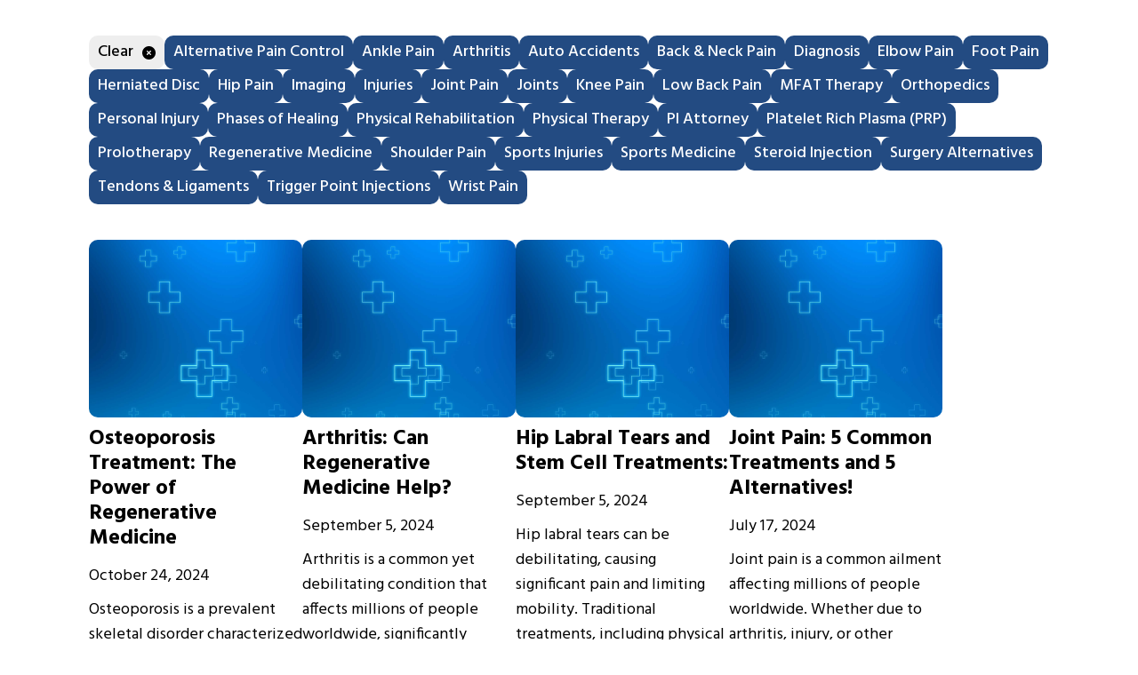

--- FILE ---
content_type: text/html; charset=UTF-8
request_url: https://opdahlrmed.com/tag/chiropractor/
body_size: 9172
content:
<!DOCTYPE html>

<html lang="en-US">

<head>

	<meta charset="UTF-8" />
	<meta http-equiv="Expires" content="30" />

	<!--[if lt IE 7 ]><html class="ie ie6" lang="en"> <![endif]-->
	<!--[if IE 7 ]><html class="ie ie7" lang="en"> <![endif]-->
	<!--[if IE 8 ]><html class="ie ie8" lang="en"> <![endif]-->
	<!--[if gte IE 9 ]><html class="no-js ie9" lang="en"> <![endif]-->

	<title>chiropractor Archives - OPDAHL Regenerative Medicine</title>

	<!--[if lt IE 9]>
		<script src="http://html5shim.googlecode.com/svn/trunk/html5.js"></script>
	<![endif]-->

	<!-- Mobile Specific Metas -->
	<!--<meta name="viewport" content="width=device-width, initial-scale=1, maximum-scale=5">-->
	<meta name="viewport" content="width=device-width, initial-scale=1.0">

	<!-- Google Web Fonts -->

	
	
	<link rel="preconnect" href="https://fonts.googleapis.com">
	<link rel="preconnect" href="https://fonts.gstatic.com" crossorigin>
	<link href="https://fonts.googleapis.com/css2?family=Hind:wght@400;500;600;700&family=Poppins:ital,wght@0,300;0,400;0,500;0,700;0,900;1,400;1,500&display=swap" rel="stylesheet">

	
	<meta name='robots' content='index, follow, max-image-preview:large, max-snippet:-1, max-video-preview:-1' />

	<!-- This site is optimized with the Yoast SEO plugin v26.7 - https://yoast.com/wordpress/plugins/seo/ -->
	<link rel="canonical" href="https://opdahlrmed.com/tag/chiropractor/" />
	<meta property="og:locale" content="en_US" />
	<meta property="og:type" content="article" />
	<meta property="og:title" content="chiropractor Archives - OPDAHL Regenerative Medicine" />
	<meta property="og:url" content="https://opdahlrmed.com/tag/chiropractor/" />
	<meta property="og:site_name" content="OPDAHL Regenerative Medicine" />
	<meta name="twitter:card" content="summary_large_image" />
	<script type="application/ld+json" class="yoast-schema-graph">{"@context":"https://schema.org","@graph":[{"@type":"CollectionPage","@id":"https://opdahlrmed.com/tag/chiropractor/","url":"https://opdahlrmed.com/tag/chiropractor/","name":"chiropractor Archives - OPDAHL Regenerative Medicine","isPartOf":{"@id":"https://opdahlrmed.com/#website"},"primaryImageOfPage":{"@id":"https://opdahlrmed.com/tag/chiropractor/#primaryimage"},"image":{"@id":"https://opdahlrmed.com/tag/chiropractor/#primaryimage"},"thumbnailUrl":"https://opdahlrmed.com/wp-content/uploads/2023/04/orm-blue-header.jpg","breadcrumb":{"@id":"https://opdahlrmed.com/tag/chiropractor/#breadcrumb"},"inLanguage":"en-US"},{"@type":"ImageObject","inLanguage":"en-US","@id":"https://opdahlrmed.com/tag/chiropractor/#primaryimage","url":"https://opdahlrmed.com/wp-content/uploads/2023/04/orm-blue-header.jpg","contentUrl":"https://opdahlrmed.com/wp-content/uploads/2023/04/orm-blue-header.jpg","width":2000,"height":1125},{"@type":"BreadcrumbList","@id":"https://opdahlrmed.com/tag/chiropractor/#breadcrumb","itemListElement":[{"@type":"ListItem","position":1,"name":"Home","item":"https://opdahlrmed.com/"},{"@type":"ListItem","position":2,"name":"chiropractor"}]},{"@type":"WebSite","@id":"https://opdahlrmed.com/#website","url":"https://opdahlrmed.com/","name":"OPDAHL Regenerative Medicine","description":"","potentialAction":[{"@type":"SearchAction","target":{"@type":"EntryPoint","urlTemplate":"https://opdahlrmed.com/?s={search_term_string}"},"query-input":{"@type":"PropertyValueSpecification","valueRequired":true,"valueName":"search_term_string"}}],"inLanguage":"en-US"}]}</script>
	<!-- / Yoast SEO plugin. -->


<link rel='dns-prefetch' href='//ajax.googleapis.com' />
<link rel="alternate" type="application/rss+xml" title="OPDAHL Regenerative Medicine &raquo; chiropractor Tag Feed" href="https://opdahlrmed.com/tag/chiropractor/feed/" />
<style id='wp-img-auto-sizes-contain-inline-css' type='text/css'>
img:is([sizes=auto i],[sizes^="auto," i]){contain-intrinsic-size:3000px 1500px}
/*# sourceURL=wp-img-auto-sizes-contain-inline-css */
</style>
<style id='wp-emoji-styles-inline-css' type='text/css'>

	img.wp-smiley, img.emoji {
		display: inline !important;
		border: none !important;
		box-shadow: none !important;
		height: 1em !important;
		width: 1em !important;
		margin: 0 0.07em !important;
		vertical-align: -0.1em !important;
		background: none !important;
		padding: 0 !important;
	}
/*# sourceURL=wp-emoji-styles-inline-css */
</style>
<style id='wp-block-library-inline-css' type='text/css'>
:root{--wp-block-synced-color:#7a00df;--wp-block-synced-color--rgb:122,0,223;--wp-bound-block-color:var(--wp-block-synced-color);--wp-editor-canvas-background:#ddd;--wp-admin-theme-color:#007cba;--wp-admin-theme-color--rgb:0,124,186;--wp-admin-theme-color-darker-10:#006ba1;--wp-admin-theme-color-darker-10--rgb:0,107,160.5;--wp-admin-theme-color-darker-20:#005a87;--wp-admin-theme-color-darker-20--rgb:0,90,135;--wp-admin-border-width-focus:2px}@media (min-resolution:192dpi){:root{--wp-admin-border-width-focus:1.5px}}.wp-element-button{cursor:pointer}:root .has-very-light-gray-background-color{background-color:#eee}:root .has-very-dark-gray-background-color{background-color:#313131}:root .has-very-light-gray-color{color:#eee}:root .has-very-dark-gray-color{color:#313131}:root .has-vivid-green-cyan-to-vivid-cyan-blue-gradient-background{background:linear-gradient(135deg,#00d084,#0693e3)}:root .has-purple-crush-gradient-background{background:linear-gradient(135deg,#34e2e4,#4721fb 50%,#ab1dfe)}:root .has-hazy-dawn-gradient-background{background:linear-gradient(135deg,#faaca8,#dad0ec)}:root .has-subdued-olive-gradient-background{background:linear-gradient(135deg,#fafae1,#67a671)}:root .has-atomic-cream-gradient-background{background:linear-gradient(135deg,#fdd79a,#004a59)}:root .has-nightshade-gradient-background{background:linear-gradient(135deg,#330968,#31cdcf)}:root .has-midnight-gradient-background{background:linear-gradient(135deg,#020381,#2874fc)}:root{--wp--preset--font-size--normal:16px;--wp--preset--font-size--huge:42px}.has-regular-font-size{font-size:1em}.has-larger-font-size{font-size:2.625em}.has-normal-font-size{font-size:var(--wp--preset--font-size--normal)}.has-huge-font-size{font-size:var(--wp--preset--font-size--huge)}.has-text-align-center{text-align:center}.has-text-align-left{text-align:left}.has-text-align-right{text-align:right}.has-fit-text{white-space:nowrap!important}#end-resizable-editor-section{display:none}.aligncenter{clear:both}.items-justified-left{justify-content:flex-start}.items-justified-center{justify-content:center}.items-justified-right{justify-content:flex-end}.items-justified-space-between{justify-content:space-between}.screen-reader-text{border:0;clip-path:inset(50%);height:1px;margin:-1px;overflow:hidden;padding:0;position:absolute;width:1px;word-wrap:normal!important}.screen-reader-text:focus{background-color:#ddd;clip-path:none;color:#444;display:block;font-size:1em;height:auto;left:5px;line-height:normal;padding:15px 23px 14px;text-decoration:none;top:5px;width:auto;z-index:100000}html :where(.has-border-color){border-style:solid}html :where([style*=border-top-color]){border-top-style:solid}html :where([style*=border-right-color]){border-right-style:solid}html :where([style*=border-bottom-color]){border-bottom-style:solid}html :where([style*=border-left-color]){border-left-style:solid}html :where([style*=border-width]){border-style:solid}html :where([style*=border-top-width]){border-top-style:solid}html :where([style*=border-right-width]){border-right-style:solid}html :where([style*=border-bottom-width]){border-bottom-style:solid}html :where([style*=border-left-width]){border-left-style:solid}html :where(img[class*=wp-image-]){height:auto;max-width:100%}:where(figure){margin:0 0 1em}html :where(.is-position-sticky){--wp-admin--admin-bar--position-offset:var(--wp-admin--admin-bar--height,0px)}@media screen and (max-width:600px){html :where(.is-position-sticky){--wp-admin--admin-bar--position-offset:0px}}

/*# sourceURL=wp-block-library-inline-css */
</style><style id='wp-block-heading-inline-css' type='text/css'>
h1:where(.wp-block-heading).has-background,h2:where(.wp-block-heading).has-background,h3:where(.wp-block-heading).has-background,h4:where(.wp-block-heading).has-background,h5:where(.wp-block-heading).has-background,h6:where(.wp-block-heading).has-background{padding:1.25em 2.375em}h1.has-text-align-left[style*=writing-mode]:where([style*=vertical-lr]),h1.has-text-align-right[style*=writing-mode]:where([style*=vertical-rl]),h2.has-text-align-left[style*=writing-mode]:where([style*=vertical-lr]),h2.has-text-align-right[style*=writing-mode]:where([style*=vertical-rl]),h3.has-text-align-left[style*=writing-mode]:where([style*=vertical-lr]),h3.has-text-align-right[style*=writing-mode]:where([style*=vertical-rl]),h4.has-text-align-left[style*=writing-mode]:where([style*=vertical-lr]),h4.has-text-align-right[style*=writing-mode]:where([style*=vertical-rl]),h5.has-text-align-left[style*=writing-mode]:where([style*=vertical-lr]),h5.has-text-align-right[style*=writing-mode]:where([style*=vertical-rl]),h6.has-text-align-left[style*=writing-mode]:where([style*=vertical-lr]),h6.has-text-align-right[style*=writing-mode]:where([style*=vertical-rl]){rotate:180deg}
/*# sourceURL=https://opdahlrmed.com/wp-includes/blocks/heading/style.min.css */
</style>
<style id='wp-block-paragraph-inline-css' type='text/css'>
.is-small-text{font-size:.875em}.is-regular-text{font-size:1em}.is-large-text{font-size:2.25em}.is-larger-text{font-size:3em}.has-drop-cap:not(:focus):first-letter{float:left;font-size:8.4em;font-style:normal;font-weight:100;line-height:.68;margin:.05em .1em 0 0;text-transform:uppercase}body.rtl .has-drop-cap:not(:focus):first-letter{float:none;margin-left:.1em}p.has-drop-cap.has-background{overflow:hidden}:root :where(p.has-background){padding:1.25em 2.375em}:where(p.has-text-color:not(.has-link-color)) a{color:inherit}p.has-text-align-left[style*="writing-mode:vertical-lr"],p.has-text-align-right[style*="writing-mode:vertical-rl"]{rotate:180deg}
/*# sourceURL=https://opdahlrmed.com/wp-includes/blocks/paragraph/style.min.css */
</style>
<style id='global-styles-inline-css' type='text/css'>
:root{--wp--preset--aspect-ratio--square: 1;--wp--preset--aspect-ratio--4-3: 4/3;--wp--preset--aspect-ratio--3-4: 3/4;--wp--preset--aspect-ratio--3-2: 3/2;--wp--preset--aspect-ratio--2-3: 2/3;--wp--preset--aspect-ratio--16-9: 16/9;--wp--preset--aspect-ratio--9-16: 9/16;--wp--preset--color--black: #000000;--wp--preset--color--cyan-bluish-gray: #abb8c3;--wp--preset--color--white: #ffffff;--wp--preset--color--pale-pink: #f78da7;--wp--preset--color--vivid-red: #cf2e2e;--wp--preset--color--luminous-vivid-orange: #ff6900;--wp--preset--color--luminous-vivid-amber: #fcb900;--wp--preset--color--light-green-cyan: #7bdcb5;--wp--preset--color--vivid-green-cyan: #00d084;--wp--preset--color--pale-cyan-blue: #8ed1fc;--wp--preset--color--vivid-cyan-blue: #0693e3;--wp--preset--color--vivid-purple: #9b51e0;--wp--preset--gradient--vivid-cyan-blue-to-vivid-purple: linear-gradient(135deg,rgb(6,147,227) 0%,rgb(155,81,224) 100%);--wp--preset--gradient--light-green-cyan-to-vivid-green-cyan: linear-gradient(135deg,rgb(122,220,180) 0%,rgb(0,208,130) 100%);--wp--preset--gradient--luminous-vivid-amber-to-luminous-vivid-orange: linear-gradient(135deg,rgb(252,185,0) 0%,rgb(255,105,0) 100%);--wp--preset--gradient--luminous-vivid-orange-to-vivid-red: linear-gradient(135deg,rgb(255,105,0) 0%,rgb(207,46,46) 100%);--wp--preset--gradient--very-light-gray-to-cyan-bluish-gray: linear-gradient(135deg,rgb(238,238,238) 0%,rgb(169,184,195) 100%);--wp--preset--gradient--cool-to-warm-spectrum: linear-gradient(135deg,rgb(74,234,220) 0%,rgb(151,120,209) 20%,rgb(207,42,186) 40%,rgb(238,44,130) 60%,rgb(251,105,98) 80%,rgb(254,248,76) 100%);--wp--preset--gradient--blush-light-purple: linear-gradient(135deg,rgb(255,206,236) 0%,rgb(152,150,240) 100%);--wp--preset--gradient--blush-bordeaux: linear-gradient(135deg,rgb(254,205,165) 0%,rgb(254,45,45) 50%,rgb(107,0,62) 100%);--wp--preset--gradient--luminous-dusk: linear-gradient(135deg,rgb(255,203,112) 0%,rgb(199,81,192) 50%,rgb(65,88,208) 100%);--wp--preset--gradient--pale-ocean: linear-gradient(135deg,rgb(255,245,203) 0%,rgb(182,227,212) 50%,rgb(51,167,181) 100%);--wp--preset--gradient--electric-grass: linear-gradient(135deg,rgb(202,248,128) 0%,rgb(113,206,126) 100%);--wp--preset--gradient--midnight: linear-gradient(135deg,rgb(2,3,129) 0%,rgb(40,116,252) 100%);--wp--preset--font-size--small: 13px;--wp--preset--font-size--medium: 20px;--wp--preset--font-size--large: 36px;--wp--preset--font-size--x-large: 42px;--wp--preset--spacing--20: 0.44rem;--wp--preset--spacing--30: 0.67rem;--wp--preset--spacing--40: 1rem;--wp--preset--spacing--50: 1.5rem;--wp--preset--spacing--60: 2.25rem;--wp--preset--spacing--70: 3.38rem;--wp--preset--spacing--80: 5.06rem;--wp--preset--shadow--natural: 6px 6px 9px rgba(0, 0, 0, 0.2);--wp--preset--shadow--deep: 12px 12px 50px rgba(0, 0, 0, 0.4);--wp--preset--shadow--sharp: 6px 6px 0px rgba(0, 0, 0, 0.2);--wp--preset--shadow--outlined: 6px 6px 0px -3px rgb(255, 255, 255), 6px 6px rgb(0, 0, 0);--wp--preset--shadow--crisp: 6px 6px 0px rgb(0, 0, 0);}:where(.is-layout-flex){gap: 0.5em;}:where(.is-layout-grid){gap: 0.5em;}body .is-layout-flex{display: flex;}.is-layout-flex{flex-wrap: wrap;align-items: center;}.is-layout-flex > :is(*, div){margin: 0;}body .is-layout-grid{display: grid;}.is-layout-grid > :is(*, div){margin: 0;}:where(.wp-block-columns.is-layout-flex){gap: 2em;}:where(.wp-block-columns.is-layout-grid){gap: 2em;}:where(.wp-block-post-template.is-layout-flex){gap: 1.25em;}:where(.wp-block-post-template.is-layout-grid){gap: 1.25em;}.has-black-color{color: var(--wp--preset--color--black) !important;}.has-cyan-bluish-gray-color{color: var(--wp--preset--color--cyan-bluish-gray) !important;}.has-white-color{color: var(--wp--preset--color--white) !important;}.has-pale-pink-color{color: var(--wp--preset--color--pale-pink) !important;}.has-vivid-red-color{color: var(--wp--preset--color--vivid-red) !important;}.has-luminous-vivid-orange-color{color: var(--wp--preset--color--luminous-vivid-orange) !important;}.has-luminous-vivid-amber-color{color: var(--wp--preset--color--luminous-vivid-amber) !important;}.has-light-green-cyan-color{color: var(--wp--preset--color--light-green-cyan) !important;}.has-vivid-green-cyan-color{color: var(--wp--preset--color--vivid-green-cyan) !important;}.has-pale-cyan-blue-color{color: var(--wp--preset--color--pale-cyan-blue) !important;}.has-vivid-cyan-blue-color{color: var(--wp--preset--color--vivid-cyan-blue) !important;}.has-vivid-purple-color{color: var(--wp--preset--color--vivid-purple) !important;}.has-black-background-color{background-color: var(--wp--preset--color--black) !important;}.has-cyan-bluish-gray-background-color{background-color: var(--wp--preset--color--cyan-bluish-gray) !important;}.has-white-background-color{background-color: var(--wp--preset--color--white) !important;}.has-pale-pink-background-color{background-color: var(--wp--preset--color--pale-pink) !important;}.has-vivid-red-background-color{background-color: var(--wp--preset--color--vivid-red) !important;}.has-luminous-vivid-orange-background-color{background-color: var(--wp--preset--color--luminous-vivid-orange) !important;}.has-luminous-vivid-amber-background-color{background-color: var(--wp--preset--color--luminous-vivid-amber) !important;}.has-light-green-cyan-background-color{background-color: var(--wp--preset--color--light-green-cyan) !important;}.has-vivid-green-cyan-background-color{background-color: var(--wp--preset--color--vivid-green-cyan) !important;}.has-pale-cyan-blue-background-color{background-color: var(--wp--preset--color--pale-cyan-blue) !important;}.has-vivid-cyan-blue-background-color{background-color: var(--wp--preset--color--vivid-cyan-blue) !important;}.has-vivid-purple-background-color{background-color: var(--wp--preset--color--vivid-purple) !important;}.has-black-border-color{border-color: var(--wp--preset--color--black) !important;}.has-cyan-bluish-gray-border-color{border-color: var(--wp--preset--color--cyan-bluish-gray) !important;}.has-white-border-color{border-color: var(--wp--preset--color--white) !important;}.has-pale-pink-border-color{border-color: var(--wp--preset--color--pale-pink) !important;}.has-vivid-red-border-color{border-color: var(--wp--preset--color--vivid-red) !important;}.has-luminous-vivid-orange-border-color{border-color: var(--wp--preset--color--luminous-vivid-orange) !important;}.has-luminous-vivid-amber-border-color{border-color: var(--wp--preset--color--luminous-vivid-amber) !important;}.has-light-green-cyan-border-color{border-color: var(--wp--preset--color--light-green-cyan) !important;}.has-vivid-green-cyan-border-color{border-color: var(--wp--preset--color--vivid-green-cyan) !important;}.has-pale-cyan-blue-border-color{border-color: var(--wp--preset--color--pale-cyan-blue) !important;}.has-vivid-cyan-blue-border-color{border-color: var(--wp--preset--color--vivid-cyan-blue) !important;}.has-vivid-purple-border-color{border-color: var(--wp--preset--color--vivid-purple) !important;}.has-vivid-cyan-blue-to-vivid-purple-gradient-background{background: var(--wp--preset--gradient--vivid-cyan-blue-to-vivid-purple) !important;}.has-light-green-cyan-to-vivid-green-cyan-gradient-background{background: var(--wp--preset--gradient--light-green-cyan-to-vivid-green-cyan) !important;}.has-luminous-vivid-amber-to-luminous-vivid-orange-gradient-background{background: var(--wp--preset--gradient--luminous-vivid-amber-to-luminous-vivid-orange) !important;}.has-luminous-vivid-orange-to-vivid-red-gradient-background{background: var(--wp--preset--gradient--luminous-vivid-orange-to-vivid-red) !important;}.has-very-light-gray-to-cyan-bluish-gray-gradient-background{background: var(--wp--preset--gradient--very-light-gray-to-cyan-bluish-gray) !important;}.has-cool-to-warm-spectrum-gradient-background{background: var(--wp--preset--gradient--cool-to-warm-spectrum) !important;}.has-blush-light-purple-gradient-background{background: var(--wp--preset--gradient--blush-light-purple) !important;}.has-blush-bordeaux-gradient-background{background: var(--wp--preset--gradient--blush-bordeaux) !important;}.has-luminous-dusk-gradient-background{background: var(--wp--preset--gradient--luminous-dusk) !important;}.has-pale-ocean-gradient-background{background: var(--wp--preset--gradient--pale-ocean) !important;}.has-electric-grass-gradient-background{background: var(--wp--preset--gradient--electric-grass) !important;}.has-midnight-gradient-background{background: var(--wp--preset--gradient--midnight) !important;}.has-small-font-size{font-size: var(--wp--preset--font-size--small) !important;}.has-medium-font-size{font-size: var(--wp--preset--font-size--medium) !important;}.has-large-font-size{font-size: var(--wp--preset--font-size--large) !important;}.has-x-large-font-size{font-size: var(--wp--preset--font-size--x-large) !important;}
/*# sourceURL=global-styles-inline-css */
</style>

<style id='classic-theme-styles-inline-css' type='text/css'>
/*! This file is auto-generated */
.wp-block-button__link{color:#fff;background-color:#32373c;border-radius:9999px;box-shadow:none;text-decoration:none;padding:calc(.667em + 2px) calc(1.333em + 2px);font-size:1.125em}.wp-block-file__button{background:#32373c;color:#fff;text-decoration:none}
/*# sourceURL=/wp-includes/css/classic-themes.min.css */
</style>
<link rel='stylesheet' id='fancybox-css' href='https://opdahlrmed.com/wp-content/themes/galaxy-2.0/fancybox/fancybox.css?ver=6.9' type='text/css' media='all' />
<link rel='stylesheet' id='galaxy-parent-css' href='https://opdahlrmed.com/wp-content/themes/galaxy-2.0/style.css?ver=6.9' type='text/css' media='all' />
<link rel='stylesheet' id='galaxy-child-css' href='https://opdahlrmed.com/wp-content/themes/joint-and-arthritis/style.css?ver=6.9' type='text/css' media='all' />
<script type="text/javascript" src="https://ajax.googleapis.com/ajax/libs/jquery/3.6.0/jquery.min.js?ver=6.9" id="latest-jquery-js"></script>
<script type="text/javascript" src="https://opdahlrmed.com/wp-content/themes/galaxy-2.0/fancybox/fancybox.min.js?ver=6.9" id="fancybox-js"></script>
<script type="text/javascript" src="https://opdahlrmed.com/wp-content/themes/galaxy-2.0/js/scripts.min.js?ver=6.9" id="galaxy-parent-js"></script>
<script type="text/javascript" src="https://opdahlrmed.com/wp-content/themes/joint-and-arthritis/js/custom.min.js?ver=6.9" id="galaxy-child-js"></script>
<link rel="https://api.w.org/" href="https://opdahlrmed.com/wp-json/" /><link rel="alternate" title="JSON" type="application/json" href="https://opdahlrmed.com/wp-json/wp/v2/tags/107" /><link rel="EditURI" type="application/rsd+xml" title="RSD" href="https://opdahlrmed.com/xmlrpc.php?rsd" />
<meta name="generator" content="WordPress 6.9" />
<link rel="icon" href="https://opdahlrmed.com/wp-content/uploads/2023/09/orm-fav-150x150.png" sizes="32x32" />
<link rel="icon" href="https://opdahlrmed.com/wp-content/uploads/2023/09/orm-fav-300x300.png" sizes="192x192" />
<link rel="apple-touch-icon" href="https://opdahlrmed.com/wp-content/uploads/2023/09/orm-fav-300x300.png" />
<meta name="msapplication-TileImage" content="https://opdahlrmed.com/wp-content/uploads/2023/09/orm-fav-300x300.png" />

	<!-- Start Engagement Widget Script -->
<script>
    (function (w, i, d, g, e, t) {
        const s = w.createElement(i);
        d.forEach(([k, v]) => s.setAttribute(k, v));
        w.body.appendChild(s);
    })(
        document,
        'script',
        [['async', 1],
            ['crossorigin', 1],
            ['type', 'module'],
            ['id', 'engagementWidget'],
            ['src', 'https://cdn.chatwidgets.net/widget/livechat/bundle.js'],
            ['data-env', 'portal-api'],
            ['data-instance', 'ZN6jgfaVYSfOY3At'],
            ['data-container', '#engagement-widget-container']]
    );
</script>
<!-- End Engagement Widget Script -->
</head>

<body class="padding-maximum">
<section class="blog"><div class="blog__categories"><span>Clear</span><span>Alternative Pain Control</span><span>Ankle Pain</span><span>Arthritis</span><span>Auto Accidents</span><span>Back &amp; Neck Pain</span><span>Diagnosis</span><span>Elbow Pain</span><span>Foot Pain</span><span>Herniated Disc</span><span>Hip Pain</span><span>Imaging</span><span>Injuries</span><span>Joint Pain</span><span>Joints</span><span>Knee Pain</span><span>Low Back Pain</span><span>MFAT Therapy</span><span>Orthopedics</span><span>Personal Injury</span><span>Phases of Healing</span><span>Physical Rehabilitation</span><span>Physical Therapy</span><span>PI Attorney</span><span>Platelet Rich Plasma (PRP)</span><span>Prolotherapy</span><span>Regenerative Medicine</span><span>Shoulder Pain</span><span>Sports Injuries</span><span>Sports Medicine</span><span>Steroid Injection</span><span>Surgery Alternatives</span><span>Tendons &amp; Ligaments</span><span>Trigger Point Injections</span><span>Wrist Pain</span></div><div class="blog__container grid-four"><div class="blog__container__blog-preview blog-3743 clear alternative pain control joint pain regenerative medicine "><div class="blog__container__blog-preview__blog-image" style="background-image: url(https://opdahlrmed.com/wp-content/uploads/2023/04/orm-blue-header.jpg); background-repeat: no-repeat; background-size: cover; background-position: center center;"><div class="blog__container__blog-preview__blog-image__blog-overlay"></div></div><div class="blog__container__blog-preview__blog-details"><div class="blog__container__blog-preview__blog-details__blog-categories"><span>Alternative Pain Control</span><span>Joint Pain</span><span>Regenerative Medicine</span></div><div class="blog__container__blog-preview__blog-details__blog-title"><h2><a href="https://opdahlrmed.com/2024/10/24/osteoporosis-treatment-the-power-of-regenerative-medicine/">Osteoporosis Treatment: The Power of Regenerative Medicine</a></h2></div><div class="blog__container__blog-preview__blog-details__blog-date"><span>October 24, 2024</span></div><div class="blog__container__blog-preview__blog-details__blog-excerpt"><p>Osteoporosis is a prevalent skeletal disorder characterized by reduced bone density and increased bone fragility, leading to an elevated risk&#8230;</p>
</div><div class="blog__container__blog-preview__blog-details__blog-link"><a href="https://opdahlrmed.com/2024/10/24/osteoporosis-treatment-the-power-of-regenerative-medicine/">Read Article</a></div><div class="blog__container__blog-preview__blog-details__blog-author"><span>Kolton Opdahl</span></div></div></div><div class="blog__container__blog-preview blog-3712 clear alternative pain control joint pain regenerative medicine "><div class="blog__container__blog-preview__blog-image" style="background-image: url(https://opdahlrmed.com/wp-content/uploads/2023/04/orm-blue-header.jpg); background-repeat: no-repeat; background-size: cover; background-position: center center;"><div class="blog__container__blog-preview__blog-image__blog-overlay"></div></div><div class="blog__container__blog-preview__blog-details"><div class="blog__container__blog-preview__blog-details__blog-categories"><span>Alternative Pain Control</span><span>Joint Pain</span><span>Regenerative Medicine</span></div><div class="blog__container__blog-preview__blog-details__blog-title"><h2><a href="https://opdahlrmed.com/2024/09/05/arthritis-can-regenerative-medicine-help/">Arthritis: Can Regenerative Medicine Help?</a></h2></div><div class="blog__container__blog-preview__blog-details__blog-date"><span>September 5, 2024</span></div><div class="blog__container__blog-preview__blog-details__blog-excerpt"><p>Arthritis is a common yet debilitating condition that affects millions of people worldwide, significantly impacting their quality of life. Traditional&#8230;</p>
</div><div class="blog__container__blog-preview__blog-details__blog-link"><a href="https://opdahlrmed.com/2024/09/05/arthritis-can-regenerative-medicine-help/">Read Article</a></div><div class="blog__container__blog-preview__blog-details__blog-author"><span>Kolton Opdahl</span></div></div></div><div class="blog__container__blog-preview blog-3731 clear alternative pain control joint pain regenerative medicine "><div class="blog__container__blog-preview__blog-image" style="background-image: url(https://opdahlrmed.com/wp-content/uploads/2023/04/orm-blue-header.jpg); background-repeat: no-repeat; background-size: cover; background-position: center center;"><div class="blog__container__blog-preview__blog-image__blog-overlay"></div></div><div class="blog__container__blog-preview__blog-details"><div class="blog__container__blog-preview__blog-details__blog-categories"><span>Alternative Pain Control</span><span>Joint Pain</span><span>Regenerative Medicine</span></div><div class="blog__container__blog-preview__blog-details__blog-title"><h2><a href="https://opdahlrmed.com/2024/09/05/hip-labral-tears-and-stem-cell-treatments/">Hip Labral Tears and Stem Cell Treatments:</a></h2></div><div class="blog__container__blog-preview__blog-details__blog-date"><span>September 5, 2024</span></div><div class="blog__container__blog-preview__blog-details__blog-excerpt"><p>Hip labral tears can be debilitating, causing significant pain and limiting mobility. Traditional treatments, including physical therapy, medications, or even&#8230;</p>
</div><div class="blog__container__blog-preview__blog-details__blog-link"><a href="https://opdahlrmed.com/2024/09/05/hip-labral-tears-and-stem-cell-treatments/">Read Article</a></div><div class="blog__container__blog-preview__blog-details__blog-author"><span>Kolton Opdahl</span></div></div></div><div class="blog__container__blog-preview blog-3689 clear alternative pain control joint pain regenerative medicine "><div class="blog__container__blog-preview__blog-image" style="background-image: url(https://opdahlrmed.com/wp-content/uploads/2023/04/orm-blue-header.jpg); background-repeat: no-repeat; background-size: cover; background-position: center center;"><div class="blog__container__blog-preview__blog-image__blog-overlay"></div></div><div class="blog__container__blog-preview__blog-details"><div class="blog__container__blog-preview__blog-details__blog-categories"><span>Alternative Pain Control</span><span>Joint Pain</span><span>Regenerative Medicine</span></div><div class="blog__container__blog-preview__blog-details__blog-title"><h2><a href="https://opdahlrmed.com/2024/07/17/joint-pain-5-treatments-that-might-be-making-it-worse/">Joint Pain: 5 Common Treatments and 5 Alternatives!</a></h2></div><div class="blog__container__blog-preview__blog-details__blog-date"><span>July 17, 2024</span></div><div class="blog__container__blog-preview__blog-details__blog-excerpt"><p>Joint pain is a common ailment affecting millions of people worldwide. Whether due to arthritis, injury, or other underlying conditions,&#8230;</p>
</div><div class="blog__container__blog-preview__blog-details__blog-link"><a href="https://opdahlrmed.com/2024/07/17/joint-pain-5-treatments-that-might-be-making-it-worse/">Read Article</a></div><div class="blog__container__blog-preview__blog-details__blog-author"><span>Kolton Opdahl</span></div></div></div><div class="blog__container__blog-preview blog-3511 clear regenerative medicine tendons &amp; ligaments "><div class="blog__container__blog-preview__blog-image" style="background-image: url(https://opdahlrmed.com/wp-content/uploads/2023/04/orm-blue-header.jpg); background-repeat: no-repeat; background-size: cover; background-position: center center;"><div class="blog__container__blog-preview__blog-image__blog-overlay"></div></div><div class="blog__container__blog-preview__blog-details"><div class="blog__container__blog-preview__blog-details__blog-categories"><span>Regenerative Medicine</span><span>Tendons &amp; Ligaments</span></div><div class="blog__container__blog-preview__blog-details__blog-title"><h2><a href="https://opdahlrmed.com/2024/06/26/ligament-and-tendon-injuries-non-surgical-solutions/">Ligament and Tendon Injuries: Non Surgical Solutions</a></h2></div><div class="blog__container__blog-preview__blog-details__blog-date"><span>June 26, 2024</span></div><div class="blog__container__blog-preview__blog-details__blog-excerpt"><p>Ligament and tendon injuries are among the most common afflictions faced by individuals, from amateur athletes to weekend warriors. Whether&#8230;</p>
</div><div class="blog__container__blog-preview__blog-details__blog-link"><a href="https://opdahlrmed.com/2024/06/26/ligament-and-tendon-injuries-non-surgical-solutions/">Read Article</a></div><div class="blog__container__blog-preview__blog-details__blog-author"><span>Kolton Opdahl</span></div></div></div><div class="blog__container__blog-preview blog-3464 clear auto accidents regenerative medicine "><div class="blog__container__blog-preview__blog-image" style="background-image: url(https://opdahlrmed.com/wp-content/uploads/2023/04/orm-blue-header.jpg); background-repeat: no-repeat; background-size: cover; background-position: center center;"><div class="blog__container__blog-preview__blog-image__blog-overlay"></div></div><div class="blog__container__blog-preview__blog-details"><div class="blog__container__blog-preview__blog-details__blog-categories"><span>Auto Accidents</span><span>Regenerative Medicine</span></div><div class="blog__container__blog-preview__blog-details__blog-title"><h2><a href="https://opdahlrmed.com/2024/06/14/auto-accident-recovery-and-regenerative-medicine/">Auto Accident Recovery and Regenerative Medicine</a></h2></div><div class="blog__container__blog-preview__blog-details__blog-date"><span>June 14, 2024</span></div><div class="blog__container__blog-preview__blog-details__blog-excerpt"><p>An auto accident is a traumatic event that can leave lasting physical and emotional scars. From whiplash to broken bones,&#8230;</p>
</div><div class="blog__container__blog-preview__blog-details__blog-link"><a href="https://opdahlrmed.com/2024/06/14/auto-accident-recovery-and-regenerative-medicine/">Read Article</a></div><div class="blog__container__blog-preview__blog-details__blog-author"><span>Kolton Opdahl</span></div></div></div><div class="blog__container__blog-preview blog-3329 clear shoulder pain "><div class="blog__container__blog-preview__blog-image" style="background-image: url(https://opdahlrmed.com/wp-content/uploads/2023/04/orm-blue-header.jpg); background-repeat: no-repeat; background-size: cover; background-position: center center;"><div class="blog__container__blog-preview__blog-image__blog-overlay"></div></div><div class="blog__container__blog-preview__blog-details"><div class="blog__container__blog-preview__blog-details__blog-categories"><span>Shoulder Pain</span></div><div class="blog__container__blog-preview__blog-details__blog-title"><h2><a href="https://opdahlrmed.com/2024/05/10/rotator-cuff-tear-do-i-need-surgery/">Rotator Cuff Tear: Do I Need Surgery?</a></h2></div><div class="blog__container__blog-preview__blog-details__blog-date"><span>May 10, 2024</span></div><div class="blog__container__blog-preview__blog-details__blog-excerpt"><p>Rotator cuff injuries are a common source of shoulder pain, affecting millions of people worldwide. Whether you&#8217;re an athlete, a&#8230;</p>
</div><div class="blog__container__blog-preview__blog-details__blog-link"><a href="https://opdahlrmed.com/2024/05/10/rotator-cuff-tear-do-i-need-surgery/">Read Article</a></div><div class="blog__container__blog-preview__blog-details__blog-author"><span>Kolton Opdahl</span></div></div></div><div class="blog__container__blog-preview blog-3323 clear mfat therapy "><div class="blog__container__blog-preview__blog-image" style="background-image: url(https://opdahlrmed.com/wp-content/uploads/2023/04/orm-blue-header.jpg); background-repeat: no-repeat; background-size: cover; background-position: center center;"><div class="blog__container__blog-preview__blog-image__blog-overlay"></div></div><div class="blog__container__blog-preview__blog-details"><div class="blog__container__blog-preview__blog-details__blog-categories"><span>MFAT Therapy</span></div><div class="blog__container__blog-preview__blog-details__blog-title"><h2><a href="https://opdahlrmed.com/2024/03/21/mfat-therapy-micro-fragmented-adipose-tissue/">MFAT Therapy: Micro-Fragmented Adipose Tissue</a></h2></div><div class="blog__container__blog-preview__blog-details__blog-date"><span>March 21, 2024</span></div><div class="blog__container__blog-preview__blog-details__blog-excerpt"><p>In the realm of regenerative medicine, few advancements hold as much promise and potential as the rejuvenation of damaged joints&#8230;.</p>
</div><div class="blog__container__blog-preview__blog-details__blog-link"><a href="https://opdahlrmed.com/2024/03/21/mfat-therapy-micro-fragmented-adipose-tissue/">Read Article</a></div><div class="blog__container__blog-preview__blog-details__blog-author"><span>Kolton Opdahl</span></div></div></div><div class="blog__container__blog-preview blog-3308 clear regenerative medicine "><div class="blog__container__blog-preview__blog-image" style="background-image: url(https://opdahlrmed.com/wp-content/uploads/2023/04/orm-blue-header.jpg); background-repeat: no-repeat; background-size: cover; background-position: center center;"><div class="blog__container__blog-preview__blog-image__blog-overlay"></div></div><div class="blog__container__blog-preview__blog-details"><div class="blog__container__blog-preview__blog-details__blog-categories"><span>Regenerative Medicine</span></div><div class="blog__container__blog-preview__blog-details__blog-title"><h2><a href="https://opdahlrmed.com/2024/03/13/stem-cells-myth-busters/">Stem Cells: Myth Busters</a></h2></div><div class="blog__container__blog-preview__blog-details__blog-date"><span>March 13, 2024</span></div><div class="blog__container__blog-preview__blog-details__blog-excerpt"><p>What are Stem Cells? Stem cells have become a focal point of medical research and innovation, captivating the imagination with&#8230;</p>
</div><div class="blog__container__blog-preview__blog-details__blog-link"><a href="https://opdahlrmed.com/2024/03/13/stem-cells-myth-busters/">Read Article</a></div><div class="blog__container__blog-preview__blog-details__blog-author"><span>Kolton Opdahl</span></div></div></div><div class="blog__container__blog-preview blog-3266 clear hip pain "><div class="blog__container__blog-preview__blog-image" style="background-image: url(https://opdahlrmed.com/wp-content/uploads/2023/04/orm-blue-header.jpg); background-repeat: no-repeat; background-size: cover; background-position: center center;"><div class="blog__container__blog-preview__blog-image__blog-overlay"></div></div><div class="blog__container__blog-preview__blog-details"><div class="blog__container__blog-preview__blog-details__blog-categories"><span>Hip Pain</span></div><div class="blog__container__blog-preview__blog-details__blog-title"><h2><a href="https://opdahlrmed.com/2024/02/23/chronic-hip-pain-platelet-rich-plasma-injections-prp/">Chronic Hip Pain: Platelet Rich Plasma Injections (PRP)</a></h2></div><div class="blog__container__blog-preview__blog-details__blog-date"><span>February 23, 2024</span></div><div class="blog__container__blog-preview__blog-details__blog-excerpt"><p>Chronic hip pain, a prevalent and often debilitating condition, casts a shadow over the lives of countless individuals. Afflicting people&#8230;</p>
</div><div class="blog__container__blog-preview__blog-details__blog-link"><a href="https://opdahlrmed.com/2024/02/23/chronic-hip-pain-platelet-rich-plasma-injections-prp/">Read Article</a></div><div class="blog__container__blog-preview__blog-details__blog-author"><span>Kolton Opdahl</span></div></div></div><div class="blog__container__blog-preview blog-3238 clear foot pain "><div class="blog__container__blog-preview__blog-image" style="background-image: url(https://opdahlrmed.com/wp-content/uploads/2023/04/orm-blue-header.jpg); background-repeat: no-repeat; background-size: cover; background-position: center center;"><div class="blog__container__blog-preview__blog-image__blog-overlay"></div></div><div class="blog__container__blog-preview__blog-details"><div class="blog__container__blog-preview__blog-details__blog-categories"><span>Foot Pain</span></div><div class="blog__container__blog-preview__blog-details__blog-title"><h2><a href="https://opdahlrmed.com/2024/02/09/joggers-heel-pain-platelet-rich-plasma-injections-prp/">Jogger&#8217;s Heel Pain: Platelet Rich Plasma Injections (PRP)</a></h2></div><div class="blog__container__blog-preview__blog-details__blog-date"><span>February 9, 2024</span></div><div class="blog__container__blog-preview__blog-details__blog-excerpt"><p>Plantar fasciitis, also called Jogger&#8217;s Heel, is a widespread and often debilitating foot condition, that affects millions across the United&#8230;</p>
</div><div class="blog__container__blog-preview__blog-details__blog-link"><a href="https://opdahlrmed.com/2024/02/09/joggers-heel-pain-platelet-rich-plasma-injections-prp/">Read Article</a></div><div class="blog__container__blog-preview__blog-details__blog-author"><span>Kolton Opdahl</span></div></div></div><div class="blog__container__blog-preview blog-3224 clear wrist pain "><div class="blog__container__blog-preview__blog-image" style="background-image: url(https://opdahlrmed.com/wp-content/uploads/2023/04/orm-blue-header.jpg); background-repeat: no-repeat; background-size: cover; background-position: center center;"><div class="blog__container__blog-preview__blog-image__blog-overlay"></div></div><div class="blog__container__blog-preview__blog-details"><div class="blog__container__blog-preview__blog-details__blog-categories"><span>Wrist Pain</span></div><div class="blog__container__blog-preview__blog-details__blog-title"><h2><a href="https://opdahlrmed.com/2024/01/31/carpal-tunnel-syndrome-prp-and-stem-cell-therapy/">Carpal Tunnel Syndrome: PRP And Stem Cell Therapy</a></h2></div><div class="blog__container__blog-preview__blog-details__blog-date"><span>January 31, 2024</span></div><div class="blog__container__blog-preview__blog-details__blog-excerpt"><p>In the hustle and bustle of daily life, the nagging discomfort of Carpal Tunnel Syndrome (CTS) is an unwelcomed presence&#8230;.</p>
</div><div class="blog__container__blog-preview__blog-details__blog-link"><a href="https://opdahlrmed.com/2024/01/31/carpal-tunnel-syndrome-prp-and-stem-cell-therapy/">Read Article</a></div><div class="blog__container__blog-preview__blog-details__blog-author"><span>Kolton Opdahl</span></div></div></div></div></section></section><script type="speculationrules">
{"prefetch":[{"source":"document","where":{"and":[{"href_matches":"/*"},{"not":{"href_matches":["/wp-*.php","/wp-admin/*","/wp-content/uploads/*","/wp-content/*","/wp-content/plugins/*","/wp-content/themes/joint-and-arthritis/*","/wp-content/themes/galaxy-2.0/*","/*\\?(.+)"]}},{"not":{"selector_matches":"a[rel~=\"nofollow\"]"}},{"not":{"selector_matches":".no-prefetch, .no-prefetch a"}}]},"eagerness":"conservative"}]}
</script>
<script id="wp-emoji-settings" type="application/json">
{"baseUrl":"https://s.w.org/images/core/emoji/17.0.2/72x72/","ext":".png","svgUrl":"https://s.w.org/images/core/emoji/17.0.2/svg/","svgExt":".svg","source":{"concatemoji":"https://opdahlrmed.com/wp-includes/js/wp-emoji-release.min.js?ver=6.9"}}
</script>
<script type="module">
/* <![CDATA[ */
/*! This file is auto-generated */
const a=JSON.parse(document.getElementById("wp-emoji-settings").textContent),o=(window._wpemojiSettings=a,"wpEmojiSettingsSupports"),s=["flag","emoji"];function i(e){try{var t={supportTests:e,timestamp:(new Date).valueOf()};sessionStorage.setItem(o,JSON.stringify(t))}catch(e){}}function c(e,t,n){e.clearRect(0,0,e.canvas.width,e.canvas.height),e.fillText(t,0,0);t=new Uint32Array(e.getImageData(0,0,e.canvas.width,e.canvas.height).data);e.clearRect(0,0,e.canvas.width,e.canvas.height),e.fillText(n,0,0);const a=new Uint32Array(e.getImageData(0,0,e.canvas.width,e.canvas.height).data);return t.every((e,t)=>e===a[t])}function p(e,t){e.clearRect(0,0,e.canvas.width,e.canvas.height),e.fillText(t,0,0);var n=e.getImageData(16,16,1,1);for(let e=0;e<n.data.length;e++)if(0!==n.data[e])return!1;return!0}function u(e,t,n,a){switch(t){case"flag":return n(e,"\ud83c\udff3\ufe0f\u200d\u26a7\ufe0f","\ud83c\udff3\ufe0f\u200b\u26a7\ufe0f")?!1:!n(e,"\ud83c\udde8\ud83c\uddf6","\ud83c\udde8\u200b\ud83c\uddf6")&&!n(e,"\ud83c\udff4\udb40\udc67\udb40\udc62\udb40\udc65\udb40\udc6e\udb40\udc67\udb40\udc7f","\ud83c\udff4\u200b\udb40\udc67\u200b\udb40\udc62\u200b\udb40\udc65\u200b\udb40\udc6e\u200b\udb40\udc67\u200b\udb40\udc7f");case"emoji":return!a(e,"\ud83e\u1fac8")}return!1}function f(e,t,n,a){let r;const o=(r="undefined"!=typeof WorkerGlobalScope&&self instanceof WorkerGlobalScope?new OffscreenCanvas(300,150):document.createElement("canvas")).getContext("2d",{willReadFrequently:!0}),s=(o.textBaseline="top",o.font="600 32px Arial",{});return e.forEach(e=>{s[e]=t(o,e,n,a)}),s}function r(e){var t=document.createElement("script");t.src=e,t.defer=!0,document.head.appendChild(t)}a.supports={everything:!0,everythingExceptFlag:!0},new Promise(t=>{let n=function(){try{var e=JSON.parse(sessionStorage.getItem(o));if("object"==typeof e&&"number"==typeof e.timestamp&&(new Date).valueOf()<e.timestamp+604800&&"object"==typeof e.supportTests)return e.supportTests}catch(e){}return null}();if(!n){if("undefined"!=typeof Worker&&"undefined"!=typeof OffscreenCanvas&&"undefined"!=typeof URL&&URL.createObjectURL&&"undefined"!=typeof Blob)try{var e="postMessage("+f.toString()+"("+[JSON.stringify(s),u.toString(),c.toString(),p.toString()].join(",")+"));",a=new Blob([e],{type:"text/javascript"});const r=new Worker(URL.createObjectURL(a),{name:"wpTestEmojiSupports"});return void(r.onmessage=e=>{i(n=e.data),r.terminate(),t(n)})}catch(e){}i(n=f(s,u,c,p))}t(n)}).then(e=>{for(const n in e)a.supports[n]=e[n],a.supports.everything=a.supports.everything&&a.supports[n],"flag"!==n&&(a.supports.everythingExceptFlag=a.supports.everythingExceptFlag&&a.supports[n]);var t;a.supports.everythingExceptFlag=a.supports.everythingExceptFlag&&!a.supports.flag,a.supports.everything||((t=a.source||{}).concatemoji?r(t.concatemoji):t.wpemoji&&t.twemoji&&(r(t.twemoji),r(t.wpemoji)))});
//# sourceURL=https://opdahlrmed.com/wp-includes/js/wp-emoji-loader.min.js
/* ]]> */
</script>
<!-- Google tag (gtag.js) -->
<script async src="https://www.googletagmanager.com/gtag/js?id=G-7T0RCYM402"></script>
<script>
  window.dataLayer = window.dataLayer || [];
  function gtag(){dataLayer.push(arguments);}
  gtag('js', new Date());

  gtag('config', 'G-7T0RCYM402');
</script>
</body>
</html>

--- FILE ---
content_type: text/css
request_url: https://opdahlrmed.com/wp-content/themes/galaxy-2.0/style.css?ver=6.9
body_size: 230
content:
/*
Theme Name: Galaxy 2.0
Theme URI:
GitHub Theme URI:
GitHub Branch: main
Author: Corey Sizemore
Author URI:
Description: Galaxy 2.0 Wordpress Theme from Corey Sizemore Design & Development utilizing ACF blocks for theme layout.
Version: v1.9.9
Text Domain: galaxy-2.0
*/

@import url("css/styles.min.css");

--- FILE ---
content_type: text/css
request_url: https://opdahlrmed.com/wp-content/themes/joint-and-arthritis/style.css?ver=6.9
body_size: 264
content:
/*
Theme Name: Galaxy 2.0 Child
Theme URI: http://www.coreysizemore.com
GitHub Theme URI: https://github.com/coreysizemore/galaxy-2.0-child/
GitHub Branch: master
Author: Corey Sizemore
Author URI: http://www.coreysizemore.com
Description: Galaxy 2.0 Wordpress Child Theme from Corey Sizemore Design &amp;amp; Development.
Version: v1.0.0
Template: galaxy-2.0
Text Domain:  galaxy-2.0-child
*/

@import url("css/custom.min.css");

--- FILE ---
content_type: text/css
request_url: https://opdahlrmed.com/wp-content/themes/galaxy-2.0/css/styles.min.css
body_size: 7531
content:
*{margin:0;padding:0;border:0}html{scroll-behavior:smooth}body.no-scroll{overflow:hidden}@media (min-width:768px){body.padding-minimal .accordion,body.padding-minimal .alert,body.padding-minimal .blog,body.padding-minimal .column,body.padding-minimal .contact,body.padding-minimal .copyright,body.padding-minimal .footer,body.padding-minimal .gallery,body.padding-minimal .locations,body.padding-minimal .map,body.padding-minimal .navigation,body.padding-minimal .sitemap,body.padding-minimal .taxonomy{padding-right:40px;padding-left:40px}}@media (min-width:1440px){body.padding-minimal .accordion,body.padding-minimal .alert,body.padding-minimal .blog,body.padding-minimal .column,body.padding-minimal .contact,body.padding-minimal .copyright,body.padding-minimal .footer,body.padding-minimal .gallery,body.padding-minimal .locations,body.padding-minimal .map,body.padding-minimal .navigation,body.padding-minimal .sitemap,body.padding-minimal .taxonomy{padding-right:80px;padding-left:80px}}@media (min-width:1700px){body.padding-minimal .accordion,body.padding-minimal .alert,body.padding-minimal .blog,body.padding-minimal .column,body.padding-minimal .contact,body.padding-minimal .copyright,body.padding-minimal .footer,body.padding-minimal .gallery,body.padding-minimal .locations,body.padding-minimal .map,body.padding-minimal .navigation,body.padding-minimal .sitemap,body.padding-minimal .taxonomy{padding-right:0;padding-left:0}}@media (min-width:1700px){body.padding-minimal .accordion .wp-block-columns,body.padding-minimal .accordion__categories,body.padding-minimal .accordion__container,body.padding-minimal .accordion__heading,body.padding-minimal .alert .wp-block-columns,body.padding-minimal .alert__categories,body.padding-minimal .alert__container,body.padding-minimal .alert__heading,body.padding-minimal .blog .wp-block-columns,body.padding-minimal .blog__categories,body.padding-minimal .blog__container,body.padding-minimal .blog__heading,body.padding-minimal .column .wp-block-columns,body.padding-minimal .column__categories,body.padding-minimal .column__container,body.padding-minimal .column__heading,body.padding-minimal .contact .wp-block-columns,body.padding-minimal .contact__categories,body.padding-minimal .contact__container,body.padding-minimal .contact__heading,body.padding-minimal .copyright .wp-block-columns,body.padding-minimal .copyright__categories,body.padding-minimal .copyright__container,body.padding-minimal .copyright__heading,body.padding-minimal .footer .wp-block-columns,body.padding-minimal .footer__categories,body.padding-minimal .footer__container,body.padding-minimal .footer__heading,body.padding-minimal .gallery .wp-block-columns,body.padding-minimal .gallery__categories,body.padding-minimal .gallery__container,body.padding-minimal .gallery__heading,body.padding-minimal .locations .wp-block-columns,body.padding-minimal .locations__categories,body.padding-minimal .locations__container,body.padding-minimal .locations__heading,body.padding-minimal .map .wp-block-columns,body.padding-minimal .map__categories,body.padding-minimal .map__container,body.padding-minimal .map__heading,body.padding-minimal .navigation .wp-block-columns,body.padding-minimal .navigation__categories,body.padding-minimal .navigation__container,body.padding-minimal .navigation__heading,body.padding-minimal .sitemap .wp-block-columns,body.padding-minimal .sitemap__categories,body.padding-minimal .sitemap__container,body.padding-minimal .sitemap__heading,body.padding-minimal .taxonomy .wp-block-columns,body.padding-minimal .taxonomy__categories,body.padding-minimal .taxonomy__container,body.padding-minimal .taxonomy__heading{margin-left:auto;margin-right:auto;max-width:1440px;padding-right:0;padding-left:0}}@media (min-width:768px){body.padding-minimal .alert,body.padding-minimal .contact{width:calc(100% - 80px)}}@media (min-width:1440px){body.padding-minimal .alert,body.padding-minimal .contact{width:calc(100% - 160px)}}@media (min-width:1700px){body.padding-minimal .alert,body.padding-minimal .contact{width:100%}}@media (min-width:768px){body.padding-minimal .header__container{padding-right:60px;padding-left:60px}}@media (min-width:1440px){body.padding-minimal .header__container{padding-right:100px;padding-left:100px}}@media (min-width:1700px){body.padding-minimal .header__container{margin-left:auto;margin-right:auto;max-width:1440px;padding-right:0;padding-left:0}}@media (min-width:768px){body.padding-minimal .header__featured-caption{padding-right:60px;padding-left:60px;width:calc(100% - 120px)}}@media (min-width:1440px){body.padding-minimal .header__featured-caption{padding-right:100px;padding-left:100px;width:calc(100% - 200px)}}@media (min-width:1700px){body.padding-minimal .header__featured-caption{left:calc(50% - 720px);max-width:1440px;padding-right:0;padding-left:0;width:1440px}}@media (min-width:768px){body.padding-minimal .slider{padding-right:40px;padding-left:40px}}@media (min-width:1440px){body.padding-minimal .slider{padding-right:80px;padding-left:80px}}@media (min-width:1700px){body.padding-minimal .slider{padding-right:0;padding-left:0}}@media (min-width:1700px){body.padding-minimal .slider__heading{margin-left:auto;margin-right:auto;max-width:1440px;padding-right:0;padding-left:0}}@media (min-width:1700px){body.padding-minimal .slider__container{left:calc(50% - 720px);margin-left:auto;margin-right:auto;max-width:1440px;padding-right:0;padding-left:0}body.padding-minimal .slider__container__slider-block{width:calc(100% - 0px)}}@media (min-width:768px){body.padding-minimal .slider__controls{width:calc(100% - 120px)}}@media (min-width:1440px){body.padding-minimal .slider__controls{width:calc(100% - 200px)}}@media (min-width:1700px){body.padding-minimal .slider__controls{left:calc(50% - 720px);margin-left:auto;margin-right:auto;max-width:1440px;padding-right:0;padding-left:0}}@media (min-width:768px){body.padding-minimal .wc-block-grid,body.padding-minimal .woocommerce{padding-right:60px;padding-left:60px}}@media (min-width:1440px){body.padding-minimal .wc-block-grid,body.padding-minimal .woocommerce{padding-right:100px;padding-left:100px}}@media (min-width:1700px){body.padding-minimal .wc-block-grid,body.padding-minimal .woocommerce{margin-left:auto;margin-right:auto;max-width:1440px;padding-right:0;padding-left:0}}@media (min-width:768px){body.padding-maximum .accordion,body.padding-maximum .alert,body.padding-maximum .blog,body.padding-maximum .column,body.padding-maximum .contact,body.padding-maximum .copyright,body.padding-maximum .footer,body.padding-maximum .gallery,body.padding-maximum .locations,body.padding-maximum .map,body.padding-maximum .navigation,body.padding-maximum .sitemap,body.padding-maximum .taxonomy{padding-right:80px;padding-left:80px}}@media (min-width:1440px){body.padding-maximum .accordion,body.padding-maximum .alert,body.padding-maximum .blog,body.padding-maximum .column,body.padding-maximum .contact,body.padding-maximum .copyright,body.padding-maximum .footer,body.padding-maximum .gallery,body.padding-maximum .locations,body.padding-maximum .map,body.padding-maximum .navigation,body.padding-maximum .sitemap,body.padding-maximum .taxonomy{padding-right:160px;padding-left:160px}}@media (min-width:1700px){body.padding-maximum .accordion,body.padding-maximum .alert,body.padding-maximum .blog,body.padding-maximum .column,body.padding-maximum .contact,body.padding-maximum .copyright,body.padding-maximum .footer,body.padding-maximum .gallery,body.padding-maximum .locations,body.padding-maximum .map,body.padding-maximum .navigation,body.padding-maximum .sitemap,body.padding-maximum .taxonomy{padding-right:0;padding-left:0}}@media (min-width:1700px){body.padding-maximum .accordion .wp-block-columns,body.padding-maximum .accordion__categories,body.padding-maximum .accordion__container,body.padding-maximum .accordion__heading,body.padding-maximum .alert .wp-block-columns,body.padding-maximum .alert__categories,body.padding-maximum .alert__container,body.padding-maximum .alert__heading,body.padding-maximum .blog .wp-block-columns,body.padding-maximum .blog__categories,body.padding-maximum .blog__container,body.padding-maximum .blog__heading,body.padding-maximum .column .wp-block-columns,body.padding-maximum .column__categories,body.padding-maximum .column__container,body.padding-maximum .column__heading,body.padding-maximum .contact .wp-block-columns,body.padding-maximum .contact__categories,body.padding-maximum .contact__container,body.padding-maximum .contact__heading,body.padding-maximum .copyright .wp-block-columns,body.padding-maximum .copyright__categories,body.padding-maximum .copyright__container,body.padding-maximum .copyright__heading,body.padding-maximum .footer .wp-block-columns,body.padding-maximum .footer__categories,body.padding-maximum .footer__container,body.padding-maximum .footer__heading,body.padding-maximum .gallery .wp-block-columns,body.padding-maximum .gallery__categories,body.padding-maximum .gallery__container,body.padding-maximum .gallery__heading,body.padding-maximum .locations .wp-block-columns,body.padding-maximum .locations__categories,body.padding-maximum .locations__container,body.padding-maximum .locations__heading,body.padding-maximum .map .wp-block-columns,body.padding-maximum .map__categories,body.padding-maximum .map__container,body.padding-maximum .map__heading,body.padding-maximum .navigation .wp-block-columns,body.padding-maximum .navigation__categories,body.padding-maximum .navigation__container,body.padding-maximum .navigation__heading,body.padding-maximum .sitemap .wp-block-columns,body.padding-maximum .sitemap__categories,body.padding-maximum .sitemap__container,body.padding-maximum .sitemap__heading,body.padding-maximum .taxonomy .wp-block-columns,body.padding-maximum .taxonomy__categories,body.padding-maximum .taxonomy__container,body.padding-maximum .taxonomy__heading{margin-left:auto;margin-right:auto;max-width:1440px;padding-right:0;padding-left:0}}@media (min-width:768px){body.padding-maximum .alert,body.padding-maximum .contact{width:calc(100% - 160px)}}@media (min-width:1440px){body.padding-maximum .alert,body.padding-maximum .contact{width:calc(100% - 320px)}}@media (min-width:1700px){body.padding-maximum .alert,body.padding-maximum .contact{width:100%}}@media (min-width:768px){body.padding-maximum .header__container{padding-right:100px;padding-left:100px}}@media (min-width:1440px){body.padding-maximum .header__container{padding-right:180px;padding-left:180px}}@media (min-width:1700px){body.padding-maximum .header__container{margin-left:auto;margin-right:auto;max-width:1440px;padding-right:0;padding-left:0}}@media (min-width:768px){body.padding-maximum .header__featured-caption{padding-right:100px;padding-left:100px;width:calc(100% - 200px)}}@media (min-width:1440px){body.padding-maximum .header__featured-caption{padding-right:180px;padding-left:180px;width:calc(100% - 360px)}}@media (min-width:1700px){body.padding-maximum .header__featured-caption{left:calc(50% - 720px);max-width:1440px;padding-right:0;padding-left:0;width:1440px}}@media (min-width:768px){body.padding-maximum .slider{padding-right:80px;padding-left:80px}}@media (min-width:1440px){body.padding-maximum .slider{padding-right:160px;padding-left:160px}}@media (min-width:1700px){body.padding-maximum .slider{padding-right:0;padding-left:0}}@media (min-width:1700px){body.padding-maximum .slider__heading{margin-left:auto;margin-right:auto;max-width:1440px;padding-right:0;padding-left:0}}@media (min-width:1700px){body.padding-maximum .slider__container{left:calc(50% - 720px);margin-left:auto;margin-right:auto;max-width:1440px;padding-right:0;padding-left:0}body.padding-maximum .slider__container__slider-block{width:calc(100% - 0px)}}@media (min-width:768px){body.padding-maximum .slider__controls{width:calc(100% - 200px)}}@media (min-width:1440px){body.padding-maximum .slider__controls{width:calc(100% - 360px)}}@media (min-width:1700px){body.padding-maximum .slider__controls{left:calc(50% - 720px);margin-left:auto;margin-right:auto;max-width:1440px;padding-right:0;padding-left:0}}@media (min-width:768px){body.padding-maximum .wc-block-grid,body.padding-maximum .woocommerce{padding-right:100px;padding-left:100px}}@media (min-width:1440px){body.padding-maximum .wc-block-grid,body.padding-maximum .woocommerce{padding-right:180px;padding-left:180px}}@media (min-width:1700px){body.padding-maximum .wc-block-grid,body.padding-maximum .woocommerce{margin-left:auto;margin-right:auto;max-width:1440px;padding-right:0;padding-left:0}}.alert{background:red;bottom:0;padding:0 20px;position:fixed;width:calc(100% - 40px);z-index:1}@media (min-width:1024px){.alert{position:relative;width:auto}}.alert__container{display:flex;flex-flow:column nowrap;padding:10px 20px}.alert__container__alert-block{color:#fff;font-size:18px;font-weight:400;text-align:center}.alert__container__alert-block a:link,.alert__container__alert-block a:visited{color:#fff;font-weight:700;text-decoration:none;transition:.15s linear}.alert__container__alert-block a:active,.alert__container__alert-block a:hover{opacity:.5}.alert~.copyright{margin-bottom:100px}@media (min-width:1024px){.alert~.copyright{margin-bottom:0}}.alert~.contact{margin-bottom:41px}@media (min-width:1024px){.alert~.contact{margin-bottom:0}}.contact{background:#fff;bottom:0;padding:0 20px;position:fixed;width:calc(100% - 40px);z-index:10}@media (min-width:1024px){.contact{position:static;width:auto}}.contact__container{align-items:center;display:flex;flex-flow:column wrap;justify-content:space-between;padding:10px 20px}@media (min-width:1024px){.contact__container{flex-flow:row wrap}}.contact__container__contact-details{display:flex;flex-flow:column wrap;gap:10px 20px}@media (min-width:768px){.contact__container__contact-details{flex-flow:row wrap}}.contact__container__contact-details .email h1,.contact__container__contact-details .email h2,.contact__container__contact-details .email h3,.contact__container__contact-details .email h4,.contact__container__contact-details .email h5,.contact__container__contact-details .email p,.contact__container__contact-details .fax h1,.contact__container__contact-details .fax h2,.contact__container__contact-details .fax h3,.contact__container__contact-details .fax h4,.contact__container__contact-details .fax h5,.contact__container__contact-details .fax p,.contact__container__contact-details .label h1,.contact__container__contact-details .label h2,.contact__container__contact-details .label h3,.contact__container__contact-details .label h4,.contact__container__contact-details .label h5,.contact__container__contact-details .label p,.contact__container__contact-details .phone h1,.contact__container__contact-details .phone h2,.contact__container__contact-details .phone h3,.contact__container__contact-details .phone h4,.contact__container__contact-details .phone h5,.contact__container__contact-details .phone p{font-size:18px;font-weight:700}.contact__container__contact-details .email a:link,.contact__container__contact-details .email a:visited,.contact__container__contact-details .fax a:link,.contact__container__contact-details .fax a:visited,.contact__container__contact-details .label a:link,.contact__container__contact-details .label a:visited,.contact__container__contact-details .phone a:link,.contact__container__contact-details .phone a:visited{color:#000;font-size:18px;font-weight:700;text-decoration:none;transition:.15s linear;white-space:nowrap}.contact__container__contact-details .email a:active,.contact__container__contact-details .email a:hover,.contact__container__contact-details .fax a:active,.contact__container__contact-details .fax a:hover,.contact__container__contact-details .label a:active,.contact__container__contact-details .label a:hover,.contact__container__contact-details .phone a:active,.contact__container__contact-details .phone a:hover{opacity:.5}.contact__container__contact-details .phone a:link,.contact__container__contact-details .phone a:visited{background:url(../img/icons/phone.svg) no-repeat;background-position:center left;background-size:13px auto;padding-left:20px}.contact__container__contact-details .fax a:link,.contact__container__contact-details .fax a:visited{background:url(../img/icons/fax.svg) no-repeat;background-position:center left;background-size:13px auto;padding-left:20px}.contact__container__contact-details .email a:link,.contact__container__contact-details .email a:visited{background:url(../img/icons/email.svg) no-repeat;background-position:center left;background-size:15px auto;padding-left:20px}.contact__container__contact-social{align-items:center;display:flex;flex-flow:row nowrap;gap:5px;margin-top:10px}@media (min-width:768px){.contact__container__contact-social{margin-top:0}}.contact__container__contact-social a:link,.contact__container__contact-social a:visited{color:transparent;display:inline-block;height:25px;font-size:.5px;width:25px;transition:.15s linear}.contact__container__contact-social a:active,.contact__container__contact-social a:hover{opacity:.5}.contact__container__contact-social a[href*=facebook]{background:url(../img/social/facebook-square.svg);background-position:center center;background-size:auto 100%;width:22px}.contact__container__contact-social a[href*=instagram]{background:url(../img/social/instagram-square.svg) no-repeat;background-position:center center;background-size:auto 100%}.contact__container__contact-social a[href*=twitter]{background:url(../img/social/twitter-square.svg) no-repeat;background-position:center center;background-size:auto 100%}.contact__container__contact-social a[href*=linkedin]{background:url(../img/social/linkedin-square.svg) no-repeat;background-position:center center;background-size:auto 100%}.contact__container__contact-social a[href*=youtube]{background:url(../img/social/youtube-square.svg) no-repeat;background-position:center center;background-size:auto 100%}.contact__container__contact-social a[href*=pinterest]{background:url(../img/social/pinterest-square.svg) no-repeat;background-position:center center;background-size:auto 100%}.contact__container__contact-social a[href*=tiktok]{background:url(../img/social/tiktok.svg) no-repeat;background-position:center center;background-size:auto 100%}.contact__container__contact-social a[href*=google]{background:url(../img/social/google-square.svg) no-repeat;background-position:center center;background-size:auto 100%}.contact__container__contact-social a[href*="g.page"]{background:url(../img/social/google-square.svg) no-repeat;background-position:center center;background-size:auto 100%}.contact~.copyright{margin-bottom:200px}@media (min-width:1024px){.contact~.copyright{margin-bottom:0}}.navigation{background:#fff;display:block;padding:0 20px;position:relative;z-index:10}.navigation__container{align-items:center;display:flex;flex-flow:row nowrap;justify-content:space-between;padding:0 20px}.navigation__container__nav-logo,.navigation__container__nav-logo-alt{padding:10px 0}.navigation__container__nav-logo a:link,.navigation__container__nav-logo a:visited,.navigation__container__nav-logo-alt a:link,.navigation__container__nav-logo-alt a:visited{display:block}.navigation__container__nav-logo a:link img,.navigation__container__nav-logo a:visited img,.navigation__container__nav-logo-alt a:link img,.navigation__container__nav-logo-alt a:visited img{display:block;height:60px;width:auto}.navigation__container__nav-menu{padding:10px 0;display:none}@media (min-width:1024px){.navigation__container__nav-menu{display:block}}.navigation__container__nav-menu ul{display:flex;flex-flow:row nowrap;gap:0 20px;list-style:none}.navigation__container__nav-menu ul li{position:relative;width:100%}.navigation__container__nav-menu ul li.current_page_item>a:link,.navigation__container__nav-menu ul li.current_page_item>a:visited{opacity:.5}.navigation__container__nav-menu ul li a:link,.navigation__container__nav-menu ul li a:visited{color:#000;font-size:18px;font-weight:700;text-decoration:none;transition:.15s linear;white-space:nowrap}.navigation__container__nav-menu ul li a:active,.navigation__container__nav-menu ul li a:hover{opacity:.5}.navigation__container__nav-menu ul li.menu-item-has-children>a:link,.navigation__container__nav-menu ul li.menu-item-has-children>a:visited{background:url(../img/icons/expand.svg) no-repeat;background-position:center right;background-size:12px auto;padding-right:20px}.navigation__container__nav-menu ul li ul.sub-menu{display:flex;flex-flow:column wrap;left:-10px;padding-top:30px;position:absolute;width:150px}.navigation__container__nav-menu ul li ul.sub-menu li{display:none;position:relative}.navigation__container__nav-menu ul li ul.sub-menu li a:link,.navigation__container__nav-menu ul li ul.sub-menu li a:visited{background:rgba(255,255,255,.8);backdrop-filter:blur(10px);display:block;filter:none;padding:10px}.navigation__container__nav-menu ul li ul.sub-menu li ul.sub-menu{display:flex;flex-flow:column wrap;left:100%;position:absolute;top:0;width:150px}.navigation__container__nav-menu ul li ul.sub-menu li ul.sub-menu li{display:none}.navigation__container__nav-menu ul li ul.sub-menu li:hover ul.sub-menu li{display:block}.navigation__container__nav-menu ul li:hover ul.sub-menu>li{display:block;top:0}.navigation__container__nav-email a:link,.navigation__container__nav-email a:visited,.navigation__container__nav-phone a:link,.navigation__container__nav-phone a:visited{color:#000;font-size:18px;text-decoration:none;transition:.15s linear;white-space:nowrap}.navigation__container__nav-email a:active,.navigation__container__nav-email a:hover,.navigation__container__nav-phone a:active,.navigation__container__nav-phone a:hover{opacity:.5}.navigation__container__nav-social{align-items:center;display:none;flex-flow:row nowrap;gap:5px;padding:10px 0}@media (min-width:1024px){.navigation__container__nav-social{display:flex}}.navigation__container__nav-social a:link,.navigation__container__nav-social a:visited{color:transparent;display:inline-block;height:20px;font-size:.5px;width:20px;transition:.15s linear}.navigation__container__nav-social a:active,.navigation__container__nav-social a:hover{opacity:.5}.navigation__container__nav-social a[href*=facebook]{background:url(../img/social/facebook-square.svg);background-position:center center;background-size:auto 100%;width:18px}.navigation__container__nav-social a[href*=instagram]{background:url(../img/social/instagram-square.svg) no-repeat;background-position:center center;background-size:auto 100%}.navigation__container__nav-social a[href*=twitter]{background:url(../img/social/twitter-square.svg) no-repeat;background-position:center center;background-size:auto 100%}.navigation__container__nav-social a[href*=linkedin]{background:url(../img/social/linkedin-square.svg) no-repeat;background-position:center center;background-size:auto 100%}.navigation__container__nav-social a[href*=youtube]{background:url(../img/social/youtube-square.svg) no-repeat;background-position:center center;background-size:auto 100%}.navigation__container__nav-social a[href*=pinterest]{background:url(../img/social/pinterest-square.svg) no-repeat;background-position:center center;background-size:auto 100%}.navigation__container__nav-social a[href*=tiktok]{background:url(../img/social/tiktok.svg) no-repeat;background-position:center center;background-size:auto 100%}.navigation__container__nav-social a[href*=google]{background:url(../img/social/google-square.svg) no-repeat;background-position:center center;background-size:auto 100%}.navigation__container__nav-social a[href*="g.page"]{background:url(../img/social/google-square.svg) no-repeat;background-position:center center;background-size:auto 100%}.navigation__container__nav-ham{padding:10px 0}@media (min-width:1024px){.navigation__container__nav-ham{display:none}}.navigation__container__nav-ham .ham-button{appearance:none;background:0 0;border:none;cursor:pointer;display:block;outline:0;width:35px}.navigation__container__nav-ham .ham-button .bar,.navigation__container__nav-ham .ham-button:after,.navigation__container__nav-ham .ham-button:before{background:#000;content:"";display:block;height:5px;margin:6px 0;transition:.4s;width:100%}.navigation__container__nav-ham .ham-button.is-active:before{transform:rotate(-45deg) translate(-8px,8px)}.navigation__container__nav-ham .ham-button.is-active:after{transform:rotate(45deg) translate(-8px,-8px)}.navigation__container__nav-ham .ham-button.is-active .bar{opacity:0}.navigation.default .navigation__container.logo-swap .navigation__container__nav-logo{display:block}.navigation.default .navigation__container.logo-swap .navigation__container__nav-logo-alt{display:none}.navigation.default.scrollfix-top .navigation__container.logo-swap .navigation__container__nav-logo{display:none}.navigation.default.scrollfix-top .navigation__container.logo-swap .navigation__container__nav-logo-alt{display:block}.navigation-mobile{background:#fff;display:block;height:100vh;left:100%;overflow-y:scroll;padding:50px 20px 20px 20px;position:fixed;top:50px;transition:.4s;width:calc(100% - 40px);z-index:5}.navigation-mobile__container{align-items:flex-start;display:flex;flex-flow:column nowrap;justify-content:flex-start;padding:10px 20px;width:calc(100% - 40px)}.navigation-mobile__container__nav-menu{width:100%}.navigation-mobile__container__nav-menu ul{align-items:flex-start;display:flex;flex-flow:column nowrap;gap:10px;list-style:none;width:100%}.navigation-mobile__container__nav-menu ul li{position:relative;width:100%}.navigation-mobile__container__nav-menu ul li a:link,.navigation-mobile__container__nav-menu ul li a:visited{color:#000;font-size:20px;display:inline-block;text-decoration:none;white-space:nowrap}.navigation-mobile__container__nav-menu ul li ul.sub-menu{margin-top:10px;margin-left:20px}.navigation-mobile__container__nav-menu ul li ul.sub-menu.sub-menu-hidden{display:none}.navigation-mobile__container__nav-menu ul li span.expand-menu{background:url(../img/icons/expand.svg) no-repeat;background-position:center right;background-size:auto 28px;color:transparent;cursor:pointer;font-size:.5px;height:18px;position:absolute;right:0;width:20%}.navigation-mobile__container__nav-menu ul li span.expand-menu.collapse{background:url(../img/icons/collapse.svg) no-repeat;background-position:center right;background-size:auto 28px}.navigation-mobile__container__nav-social{bottom:140px;display:flex;flex-flow:row nowrap;gap:5px;justify-content:center;padding:10px 0;position:absolute;width:calc(100% - 80px)}.navigation-mobile__container__nav-social a:link,.navigation-mobile__container__nav-social a:visited{color:transparent;display:inline-block;height:30px;font-size:.5px;width:30px;transition:.15s linear}.navigation-mobile__container__nav-social a:active,.navigation-mobile__container__nav-social a:hover{opacity:.5}.navigation-mobile__container__nav-social a[href*=facebook]{background:url(../img/social/facebook-square.svg);background-position:center center;background-size:auto 100%;width:25px}.navigation-mobile__container__nav-social a[href*=instagram]{background:url(../img/social/instagram-square.svg) no-repeat;background-position:center center;background-size:auto 100%}.navigation-mobile__container__nav-social a[href*=twitter]{background:url(../img/social/twitter-square.svg) no-repeat;background-position:center center;background-size:auto 100%}.navigation-mobile__container__nav-social a[href*=linkedin]{background:url(../img/social/linkedin-square.svg) no-repeat;background-position:center center;background-size:auto 100%}.navigation-mobile__container__nav-social a[href*=youtube]{background:url(../img/social/youtube-square.svg) no-repeat;background-position:center center;background-size:auto 100%}.navigation-mobile__container__nav-social a[href*=pinterest]{background:url(../img/social/pinterest-square.svg) no-repeat;background-position:center center;background-size:auto 100%}.navigation-mobile__container__nav-social a[href*=tiktok]{background:url(../img/social/tiktok.svg) no-repeat;background-position:center center;background-size:auto 100%}.navigation-mobile__container__nav-social a[href*=google]{background:url(../img/social/google-square.svg) no-repeat;background-position:center center;background-size:auto 100%}.navigation-mobile__container__nav-social a[href*="g.page"]{background:url(../img/social/google-square.svg) no-repeat;background-position:center center;background-size:auto 100%}.navigation-mobile.is-active{left:0}.header{background:#0f2036;position:relative}.header.header-full{height:calc(100vh - 80px)}.header.header-tall{height:auto;min-height:200px}@media (min-width:1024px){.header.header-tall{height:600px}}.header.header-short{height:auto;min-height:200px}@media (min-width:1024px){.header.header-short{height:300px}}.header__overlay{background:rgba(0,0,0,.5);height:100%;position:absolute;width:100%}.header__container{align-items:center;display:flex;flex-flow:column wrap;gap:40px;height:calc(100% - 80px);padding:40px;position:relative}@media (min-width:1024px){.header__container{flex-flow:row wrap}}.header__container__header-block{display:flex;flex-flow:column wrap;width:100%}.header__container__header-block__header-content{color:#fff;font-size:18px;line-height:28px}.header__container__header-block__header-content h1,.header__container__header-block__header-content h2,.header__container__header-block__header-content h3,.header__container__header-block__header-content h4,.header__container__header-block__header-content p{margin-bottom:10px}.header__container__header-block__header-content h1{font-size:36px;line-height:42px}.header__container__header-block__header-content ul.buttons{display:flex;flex-flow:row wrap;gap:20px;list-style:none;margin:0}.header__container__header-block__header-content ul.buttons li a:link,.header__container__header-block__header-content ul.buttons li a:visited{background:#fff;color:#000;display:inline-block;font-size:18px;font-weight:700;line-height:22px;text-decoration:none;padding:5px 10px;transition:.15s lienar}.header__container__header-block__header-content ul.buttons li a:active,.header__container__header-block__header-content ul.buttons li a:hover{opacity:.5}.header__container__header-block__header-content .date{display:inline-block;margin-bottom:10px;padding-right:20px;margin-right:20px}.header__container__header-block__header-content .author{display:inline-block;margin-bottom:10px}.header__container__header-block__header-content .author img{border-radius:99px;margin-right:5px;vertical-align:middle}.header__container__header-block__header-content .categories{display:flex;flex-flow:row wrap;gap:20px}.header__container__header-block__header-content .categories span{background:#fff;color:#000;display:inline-block;padding:0 5px}.header.header-left .header__container__header-block{align-items:flex-start}.header.header-left .header__container__header-block__header-content{text-align:left}.header.header-left .header__container__header-block__header-content ul.buttons{justify-content:flex-start}.header.header-center .header__container__header-block{align-items:center}.header.header-center .header__container__header-block__header-content{text-align:center}.header.header-center .header__container__header-block__header-content ul.buttons{justify-content:center}.header.header-right .header__container__header-block{align-items:flex-end}.header.header-right .header__container__header-block__header-content{text-align:right}.header.header-right .header__container__header-block__header-content ul.buttons{justify-content:flex-end}.header__featured-caption{background:rgba(0,0,0,.5);color:#fff;display:block;font-size:14px;line-height:16px;padding:10px 40px;position:relative;text-align:center;width:calc(100% - 80px)}@media (min-width:1024px){.header__featured-caption{bottom:0;position:absolute}}.taxonomy{padding:10px 20px}.taxonomy__container{padding:10px 20px}.taxonomy__container__taxonomy-block span{font-size:18px;line-height:28px}.taxonomy__container__taxonomy-block span a:link,.taxonomy__container__taxonomy-block span a:visited{color:#000;font-size:18px;font-weight:700;text-decoration:none;transition:.15s linear;white-space:nowrap}.taxonomy__container__taxonomy-block span a:active,.taxonomy__container__taxonomy-block span a:hover{opacity:.5}.sitemap{padding:10px 20px}.sitemap__heading{font-size:18px;line-height:28px;padding:20px}.sitemap__heading h1,.sitemap__heading h2,.sitemap__heading h3,.sitemap__heading h4{display:block;margin:10px 0}.sitemap__heading h1{font-size:42px;line-height:42px}.sitemap__heading h2{font-size:36px;line-height:36px}.sitemap__heading h3{font-size:28px;line-height:28px}.sitemap__heading h4{font-size:22px;line-height:22px}.sitemap__heading ol,.sitemap__heading p,.sitemap__heading ul{font-size:18px;line-height:28px;margin:20px 0}.sitemap__heading ol,.sitemap__heading ul{margin:20px 0 20px 20px}.sitemap__container{padding:10px 20px}.sitemap__container__sitemap-block__sitemap-menu ul{display:flex;flex-flow:row wrap;gap:10px 40px;list-style:none}.sitemap__container__sitemap-block__sitemap-menu ul li{width:calc(100% - 0px)}@media (min-width:768px){.sitemap__container__sitemap-block__sitemap-menu ul li{width:calc(50% - 20px)}}.sitemap__container__sitemap-block__sitemap-menu ul li a:link,.sitemap__container__sitemap-block__sitemap-menu ul li a:visited{background:#000;color:#fff;display:block;font-size:18px;font-weight:700;line-height:18px;text-align:center;text-decoration:none;padding:5px 10px;transition:.15s lienar}.sitemap__container__sitemap-block__sitemap-menu ul li a:active,.sitemap__container__sitemap-block__sitemap-menu ul li a:hover{opacity:.5}.map{padding:10px 20px}.map__heading{font-size:18px;line-height:28px;padding:20px}.map__heading h1,.map__heading h2,.map__heading h3,.map__heading h4{display:block;margin:10px 0}.map__heading h1{font-size:42px;line-height:42px}.map__heading h2{font-size:36px;line-height:36px}.map__heading h3{font-size:28px;line-height:28px}.map__heading h4{font-size:22px;line-height:22px}.map__heading ol,.map__heading p,.map__heading ul{font-size:18px;line-height:28px;margin:20px 0}.map__heading ol,.map__heading ul{margin:20px 0 20px 20px}.map__container{padding:10px 20px}.map__container__map-block{overflow-y:hidden}.map__container__map-block iframe.google-map{height:500px;margin-top:-60px;width:100%}.column{padding:20px}.column__heading{font-size:18px;line-height:28px;padding:20px 20px 0 20px}.column__heading h1,.column__heading h2,.column__heading h3,.column__heading h4{display:block;margin:10px 0}.column__heading h1{font-size:42px;line-height:42px}.column__heading h2{font-size:36px;line-height:36px}.column__heading h3{font-size:28px;line-height:28px}.column__heading h4{font-size:22px;line-height:22px}.column__heading ol,.column__heading p,.column__heading ul{font-size:18px;line-height:28px;margin:20px 0}.column__heading ol,.column__heading ul{margin:20px 0 20px 20px}.column__container{align-items:flex-start;display:flex;flex-flow:column nowrap;gap:40px;justify-content:center;padding:20px}@media (min-width:768px){.column__container{flex-flow:row wrap;justify-content:flex-start}}.column__container__column-block{width:100%}.column__container__column-block.w20{width:100%}@media (min-width:768px){.column__container__column-block.w20{width:calc(20% - 32px)}}.column__container__column-block.w25{width:100%}@media (min-width:768px){.column__container__column-block.w25{width:calc(25% - 30px)}}.column__container__column-block.w30{width:100%}@media (min-width:768px){.column__container__column-block.w30{width:calc(30% - 20px)}}.column__container__column-block.w33{width:100%}@media (min-width:768px){.column__container__column-block.w33{width:calc(33.3333333333% - 27px)}}.column__container__column-block.w40{width:100%}@media (min-width:768px){.column__container__column-block.w40{width:calc(40% - 20px)}}.column__container__column-block.w50{width:100%}@media (min-width:768px){.column__container__column-block.w50{width:calc(50% - 20px)}}.column__container__column-block.w60{width:100%}@media (min-width:768px){.column__container__column-block.w60{width:calc(60% - 20px)}}.column__container__column-block.w66{width:100%}@media (min-width:768px){.column__container__column-block.w66{width:calc(66.6666666665% - 13px)}}.column__container__column-block.w70{width:100%}@media (min-width:768px){.column__container__column-block.w70{width:calc(70% - 20px)}}.column__container__column-block.w75{width:100%}@media (min-width:768px){.column__container__column-block.w75{width:calc(75% - 10px)}}.column__container__column-block.w80{width:100%}@media (min-width:768px){.column__container__column-block.w80{width:calc(80% - 8px)}}.column__container__column-block.w100{width:100%}@media (min-width:768px){.column__container__column-block.w100{width:100%}}.column__container__column-block i,.column__container__column-block img{display:block}.column__container__column-block img{margin:0 auto}.column__container__column-block img.size-full{height:auto;width:100%}.column__container__column-block .wp-caption{width:100%!important}.column__container__column-block .wp-caption .wp-caption-text{font-size:14px;line-height:16px;margin:5px;text-align:center}.column__container__column-block h1,.column__container__column-block h2,.column__container__column-block h3,.column__container__column-block h4{display:block;margin:10px 0}.column__container__column-block h1{font-size:42px;line-height:42px}.column__container__column-block h2{font-size:36px;line-height:36px}.column__container__column-block h3{font-size:28px;line-height:28px}.column__container__column-block h4{font-size:22px;line-height:22px}.column__container__column-block ol,.column__container__column-block p,.column__container__column-block ul{font-size:18px;line-height:28px;margin:20px 0}.column__container__column-block ol,.column__container__column-block ul{margin:20px 0 20px 20px}.column__container__column-block ul.buttons{display:flex;flex-flow:row wrap;list-style:none;gap:20px;margin-left:0}.column__container__column-block ul.buttons li a:link,.column__container__column-block ul.buttons li a:visited{background:#000;color:#fff;display:inline-block;font-size:18px;line-height:22px;padding:5px 10px}.column__container__column-block ul.buttons.center{justify-content:center}.column__container__column-block a:link,.column__container__column-block a:visited{color:#000;font-size:18px;font-weight:700;text-decoration:none;transition:.15s linear}.column__container__column-block a:active,.column__container__column-block a:hover{opacity:.5}.column__container__column-block .accordion,.column__container__column-block .map{padding:0!important}.column__container__column-block .accordion__container,.column__container__column-block .accordion__heading,.column__container__column-block .map__container,.column__container__column-block .map__heading{padding:0!important}.column.vertical-center .column__container{align-items:center}.column .wp-block-columns{padding:20px}.column .wp-block-columns .wp-block-column h1,.column .wp-block-columns .wp-block-column h2,.column .wp-block-columns .wp-block-column h3,.column .wp-block-columns .wp-block-column h4{display:block;margin:10px 0}.column .wp-block-columns .wp-block-column h1{font-size:42px;line-height:42px}.column .wp-block-columns .wp-block-column h2{font-size:36px;line-height:36px}.column .wp-block-columns .wp-block-column h3{font-size:28px;line-height:28px}.column .wp-block-columns .wp-block-column h4{font-size:22px;line-height:22px}.column .wp-block-columns .wp-block-column ol,.column .wp-block-columns .wp-block-column p,.column .wp-block-columns .wp-block-column ul{font-size:18px;line-height:28px;margin:20px 0}.column .wp-block-columns .wp-block-column ol,.column .wp-block-columns .wp-block-column ul{margin:20px 0 20px 20px}.column .wp-block-columns .wp-block-column a:link,.column .wp-block-columns .wp-block-column a:visited{color:#000;font-size:18px;font-weight:700;text-decoration:none;transition:.15s linear}.column .wp-block-columns .wp-block-column a:active,.column .wp-block-columns .wp-block-column a:hover{opacity:.5}.column .wp-block-columns .wp-block-column figure.wp-block-image.size-full figcaption{text-align:center}.slider{min-height:220px;padding:20px;position:relative}.slider__heading{padding:20px 20px 20px 20px}.slider__heading h1,.slider__heading h2,.slider__heading h3,.slider__heading h4{display:block;margin:0 0 10px 0}.slider__heading h1{font-size:42px;line-height:42px}.slider__heading h2{font-size:36px;line-height:36px}.slider__heading h3{font-size:28px;line-height:28px}.slider__heading h4{font-size:22px;line-height:22px}.slider__heading ol,.slider__heading p,.slider__heading ul{font-size:18px;line-height:28px;margin:10px 0}.slider__heading ol,.slider__heading ul{margin:20px 0 20px 20px}.slider__container{float:left;min-height:100px;padding:0 20px;position:relative;width:calc(100% - 40px)}.slider__container__slider-block{display:none;height:100%;position:absolute;width:calc(100% - 40px)}.slider__container__slider-block .slide-content{height:100%;width:calc(100% - 0px)}.slider__container__slider-block .slide-content h1,.slider__container__slider-block .slide-content h2,.slider__container__slider-block .slide-content h3,.slider__container__slider-block .slide-content h4{display:block;margin:0 50px}.slider__container__slider-block .slide-content h1{font-size:42px;line-height:42px}.slider__container__slider-block .slide-content h2{font-size:36px;line-height:36px}.slider__container__slider-block .slide-content h3{font-size:28px;line-height:28px}.slider__container__slider-block .slide-content h4{font-size:22px;line-height:22px}.slider__container__slider-block .slide-content ol,.slider__container__slider-block .slide-content p,.slider__container__slider-block .slide-content ul{font-size:18px;line-height:28px;margin:0 50px}.slider__container__slider-block .slide-content a:link,.slider__container__slider-block .slide-content a:visited{color:#000;font-size:18px;font-weight:700;text-decoration:none;transition:.15s linear}.slider__container__slider-block .slide-content a:active,.slider__container__slider-block .slide-content a:hover{opacity:.5}.slider__controls{position:absolute;padding:0 20px;width:calc(100% - 80px)}.slider__controls #next,.slider__controls #prev{cursor:pointer;z-index:2;height:50px;width:40px;display:inline-block;position:relative;top:25px;transition:.15s linear}.slider__controls #next .arrow-right,.slider__controls #prev .arrow-right{border-top:15px solid transparent;border-bottom:15px solid transparent;border-left:15px solid #000;height:0;left:25px;position:relative;top:10px;width:0}.slider__controls #next .arrow-left,.slider__controls #prev .arrow-left{border-top:15px solid transparent;border-bottom:15px solid transparent;border-right:15px solid #000;height:0;position:relative;top:10px;width:0}.slider__controls #next:hover,.slider__controls #prev:hover{opacity:.5}.slider__controls #next{float:right}.slider__controls #prev{float:left}.accordion{padding:20px}.accordion__heading{font-size:18px;line-height:28px;padding:20px}.accordion__heading h1,.accordion__heading h2,.accordion__heading h3,.accordion__heading h4{display:block;margin:10px 0}.accordion__heading h1{font-size:42px;line-height:42px}.accordion__heading h2{font-size:36px;line-height:36px}.accordion__heading h3{font-size:28px;line-height:28px}.accordion__heading h4{font-size:22px;line-height:22px}.accordion__heading ol,.accordion__heading p,.accordion__heading ul{font-size:18px;line-height:28px;margin:20px 0}.accordion__heading ol,.accordion__heading ul{margin:20px 0 20px 20px}.accordion__container{align-items:flex-start;display:flex;flex-flow:column nowrap;justify-content:flex-start;padding:20px}.accordion__container__accordion-block{width:100%}.accordion__container__accordion-block__accordion-title{background:#f9f9f9 url(../img/icons/plus.svg) no-repeat;background-size:15px auto;background-position:center right 20px;cursor:pointer;font-size:18px;font-weight:700;line-height:24px;margin:20px 0;padding:10px 20px}.accordion__container__accordion-block__accordion-title.is-active{background:#f3f3f3 url(../img/icons/x.svg) no-repeat;background-size:13px auto;background-position:center right 20px}.accordion__container__accordion-block__accordion-content{max-height:0;padding:0 20px;overflow:hidden;transition:max-height 1s ease-in-out}.accordion__container__accordion-block__accordion-content.is-active{max-height:1000px}.accordion__container__accordion-block__accordion-content i,.accordion__container__accordion-block__accordion-content img{display:block}.accordion__container__accordion-block__accordion-content img{margin:0 auto}.accordion__container__accordion-block__accordion-content h1,.accordion__container__accordion-block__accordion-content h2,.accordion__container__accordion-block__accordion-content h3,.accordion__container__accordion-block__accordion-content h4{display:block;margin:10px 0}.accordion__container__accordion-block__accordion-content h1{font-size:42px;line-height:42px}.accordion__container__accordion-block__accordion-content h2{font-size:36px;line-height:36px}.accordion__container__accordion-block__accordion-content h3{font-size:28px;line-height:28px}.accordion__container__accordion-block__accordion-content h4{font-size:22px;line-height:22px}.accordion__container__accordion-block__accordion-content ol,.accordion__container__accordion-block__accordion-content p,.accordion__container__accordion-block__accordion-content ul{font-size:18px;line-height:28px;margin:20px 0}.accordion__container__accordion-block__accordion-content ol,.accordion__container__accordion-block__accordion-content ul{margin:20px 0 20px 20px}.accordion__container__accordion-block__accordion-content a:link,.accordion__container__accordion-block__accordion-content a:visited{color:#000;font-size:18px;font-weight:700;text-decoration:none;transition:.15s linear}.accordion__container__accordion-block__accordion-content a:active,.accordion__container__accordion-block__accordion-content a:hover{opacity:.5}.gallery{padding:20px}.gallery__heading{font-size:18px;line-height:28px;padding:20px}.gallery__heading h1,.gallery__heading h2,.gallery__heading h3,.gallery__heading h4{display:block;margin:10px 0}.gallery__heading h1{font-size:42px;line-height:42px}.gallery__heading h2{font-size:36px;line-height:36px}.gallery__heading h3{font-size:28px;line-height:28px}.gallery__heading h4{font-size:22px;line-height:22px}.gallery__heading ol,.gallery__heading p,.gallery__heading ul{font-size:18px;line-height:28px;margin:20px 0}.gallery__heading ol,.gallery__heading ul{margin:20px 0 20px 20px}.gallery__container{align-content:center;align-items:center;display:flex;flex-flow:column wrap;gap:40px;justify-content:flex-start;padding:20px}@media (min-width:768px){.gallery__container{flex-flow:row wrap}}.gallery__container__gallery-block img{display:block;height:auto;width:100%}.gallery__container__gallery-block span{display:block;text-align:center}.gallery__container.grid-one .gallery__container__gallery-block{width:100%}@media (min-width:768px){.gallery__container.grid-one .gallery__container__gallery-block{width:100%}}@media (min-width:1024px){.gallery__container.grid-one .gallery__container__gallery-block{width:100%}}.gallery__container.grid-two .gallery__container__gallery-block{width:100%}@media (min-width:768px){.gallery__container.grid-two .gallery__container__gallery-block{width:calc(50% - 20px)}}@media (min-width:1024px){.gallery__container.grid-two .gallery__container__gallery-block{width:calc(50% - 20px)}}.gallery__container.grid-three .gallery__container__gallery-block{width:100%}@media (min-width:768px){.gallery__container.grid-three .gallery__container__gallery-block{width:calc(50% - 20px)}}@media (min-width:1024px){.gallery__container.grid-three .gallery__container__gallery-block{width:calc(33.3333333333% - 27px)}}.gallery__container.grid-four .gallery__container__gallery-block{width:100%}@media (min-width:768px){.gallery__container.grid-four .gallery__container__gallery-block{width:calc(50% - 20px)}}@media (min-width:1024px){.gallery__container.grid-four .gallery__container__gallery-block{width:calc(25% - 30px)}}.gallery__container.grid-five .gallery__container__gallery-block{width:100%}@media (min-width:768px){.gallery__container.grid-five .gallery__container__gallery-block{width:calc(50% - 20px)}}@media (min-width:1024px){.gallery__container.grid-five .gallery__container__gallery-block{width:calc(20% - 32px)}}.locations{padding:20px}.locations__heading{font-size:18px;line-height:28px;padding:20px}.locations__heading h1,.locations__heading h2,.locations__heading h3,.locations__heading h4{display:block;margin:10px 0}.locations__heading h1{font-size:42px;line-height:42px}.locations__heading h2{font-size:36px;line-height:36px}.locations__heading h3{font-size:28px;line-height:28px}.locations__heading h4{font-size:22px;line-height:22px}.locations__heading ol,.locations__heading p,.locations__heading ul{font-size:18px;line-height:28px;margin:20px 0}.locations__heading ol,.locations__heading ul{margin:20px 0 20px 20px}.locations__container{display:flex;flex-flow:column wrap;gap:40px;justify-content:flex-start;padding:20px}@media (min-width:768px){.locations__container{flex-flow:row wrap}}.locations__container__locations-block__location-details .label{margin-bottom:10px}.locations__container__locations-block__location-details .image{margin-bottom:10px}.locations__container__locations-block__location-details .image a:link img,.locations__container__locations-block__location-details .image a:visited img{width:100%}.locations__container__locations-block__location-details .email,.locations__container__locations-block__location-details .fax,.locations__container__locations-block__location-details .phone{margin-bottom:10px}.locations__container__locations-block__location-details .email a:link,.locations__container__locations-block__location-details .email a:visited,.locations__container__locations-block__location-details .fax a:link,.locations__container__locations-block__location-details .fax a:visited,.locations__container__locations-block__location-details .phone a:link,.locations__container__locations-block__location-details .phone a:visited{color:#000;font-size:18px;text-decoration:none;transition:.15s linear;white-space:nowrap}.locations__container__locations-block__location-details .email a:active,.locations__container__locations-block__location-details .email a:hover,.locations__container__locations-block__location-details .fax a:active,.locations__container__locations-block__location-details .fax a:hover,.locations__container__locations-block__location-details .phone a:active,.locations__container__locations-block__location-details .phone a:hover{opacity:.5}.locations__container__locations-block__location-details .phone a:link,.locations__container__locations-block__location-details .phone a:visited{background:url(../img/icons/phone.svg) no-repeat;background-size:13px auto;background-position:center left;padding-left:20px}.locations__container__locations-block__location-details .fax a:link,.locations__container__locations-block__location-details .fax a:visited{background:url(../img/icons/fax.svg) no-repeat;background-size:13px auto;background-position:center left;padding-left:20px}.locations__container__locations-block__location-details .email a:link,.locations__container__locations-block__location-details .email a:visited{background:url(../img/icons/email.svg) no-repeat;background-size:13px auto;background-position:center left;padding-left:20px}.locations__container__locations-block__location-details .location{font-size:18px;line-height:28px;margin-bottom:10px}.locations__container__locations-block__location-details .hours{margin-bottom:20px}.locations__container__locations-block__location-details .hours ul{list-style:none;margin:0;padding:0}.locations__container__locations-block__location-details .hours ul li{display:flex;flex-flow:row wrap;font-size:18px;line-height:28px;gap:0 20px}.locations__container__locations-block__location-details .hours ul li span.day{font-weight:700}.locations__container__locations-block__location-details .maps{margin-bottom:20px;overflow-y:hidden}.locations__container__locations-block__location-details .maps iframe.google-map{height:350px;margin-top:-50px;width:100%}.locations__container__locations-block__location-details .misc{font-size:18px;line-height:28px}.locations__container__locations-block__location-details .misc h1,.locations__container__locations-block__location-details .misc h2,.locations__container__locations-block__location-details .misc h3,.locations__container__locations-block__location-details .misc h4{display:block;margin:10px 0}.locations__container__locations-block__location-details .misc h1{font-size:42px;line-height:42px}.locations__container__locations-block__location-details .misc h2{font-size:36px;line-height:36px}.locations__container__locations-block__location-details .misc h3{font-size:28px;line-height:28px}.locations__container__locations-block__location-details .misc h4{font-size:22px;line-height:22px}.locations__container__locations-block__location-details .misc ol,.locations__container__locations-block__location-details .misc p,.locations__container__locations-block__location-details .misc ul{font-size:18px;line-height:28px;margin:20px 0}.locations__container__locations-block__location-details .misc ol,.locations__container__locations-block__location-details .misc ul{margin:20px 0 20px 20px}.locations__container__locations-block__location-details .misc ul.buttons{display:flex;flex-flow:row wrap;list-style:none;gap:20px;margin-left:0}.locations__container__locations-block__location-details .misc ul.buttons li a:link,.locations__container__locations-block__location-details .misc ul.buttons li a:visited{background:#000;color:#fff;display:inline-block;font-size:18px;line-height:22px;padding:5px 10px}.locations__container__locations-block__location-details .misc ul.buttons.center{justify-content:center}.locations__container__locations-block__location-details .misc a:link,.locations__container__locations-block__location-details .misc a:visited{color:#000;font-size:18px;font-weight:700;text-decoration:none;transition:.15s linear;white-space:nowrap}.locations__container__locations-block__location-details .misc a:active,.locations__container__locations-block__location-details .misc a:hover{opacity:.5}.locations__container.grid-one .locations__container__locations-block{width:100%}@media (min-width:768px){.locations__container.grid-one .locations__container__locations-block{width:100%}}@media (min-width:1024px){.locations__container.grid-one .locations__container__locations-block{width:100%}}.locations__container.grid-two .locations__container__locations-block{width:100%}@media (min-width:768px){.locations__container.grid-two .locations__container__locations-block{width:calc(50% - 20px)}}@media (min-width:1024px){.locations__container.grid-two .locations__container__locations-block{width:calc(50% - 20px)}}.locations__container.grid-three .locations__container__locations-block{width:100%}@media (min-width:768px){.locations__container.grid-three .locations__container__locations-block{width:calc(50% - 20px)}}@media (min-width:1024px){.locations__container.grid-three .locations__container__locations-block{width:calc(33.3333333333% - 27px)}}.locations__container.grid-four .locations__container__locations-block{width:100%}@media (min-width:768px){.locations__container.grid-four .locations__container__locations-block{width:calc(50% - 20px)}}@media (min-width:1024px){.locations__container.grid-four .locations__container__locations-block{width:calc(25% - 30px)}}.locations__container.grid-five .locations__container__locations-block{width:100%}@media (min-width:768px){.locations__container.grid-five .locations__container__locations-block{width:calc(50% - 20px)}}@media (min-width:1024px){.locations__container.grid-five .locations__container__locations-block{width:calc(20% - 32px)}}.sidebar__container{display:flex;flex-flow:column nowrap}.sidebar__container__sidebar-heading h1,.sidebar__container__sidebar-heading h2,.sidebar__container__sidebar-heading h3,.sidebar__container__sidebar-heading h4{display:block;margin:10px 0}.sidebar__container__sidebar-heading h1{font-size:36px;line-height:36px}.sidebar__container__sidebar-heading h2{font-size:28px;line-height:28px}.sidebar__container__sidebar-heading h3{font-size:22px;line-height:22px}.sidebar__container__sidebar-heading h4{font-size:18px;line-height:18px}.sidebar__container__sidebar-heading ol,.sidebar__container__sidebar-heading p,.sidebar__container__sidebar-heading ul{font-size:18px;line-height:28px;margin:20px 0}.sidebar__container__sidebar-heading ol,.sidebar__container__sidebar-heading ul{margin:20px 0 20px 20px}.sidebar__container__sidebar-logo,.sidebar__container__sidebar-logo-alt{margin-bottom:20px}.sidebar__container__sidebar-logo img,.sidebar__container__sidebar-logo-alt img{width:100%}.sidebar__container__sidebar-details .label{margin-bottom:10px}.sidebar__container__sidebar-details .image{margin-bottom:10px}.sidebar__container__sidebar-details .image a:link img,.sidebar__container__sidebar-details .image a:visited img{width:100%}.sidebar__container__sidebar-details .email,.sidebar__container__sidebar-details .fax,.sidebar__container__sidebar-details .phone{margin-bottom:10px}.sidebar__container__sidebar-details .email a:link,.sidebar__container__sidebar-details .email a:visited,.sidebar__container__sidebar-details .fax a:link,.sidebar__container__sidebar-details .fax a:visited,.sidebar__container__sidebar-details .phone a:link,.sidebar__container__sidebar-details .phone a:visited{color:#000;font-size:18px;text-decoration:none;transition:.15s linear;white-space:nowrap}.sidebar__container__sidebar-details .email a:active,.sidebar__container__sidebar-details .email a:hover,.sidebar__container__sidebar-details .fax a:active,.sidebar__container__sidebar-details .fax a:hover,.sidebar__container__sidebar-details .phone a:active,.sidebar__container__sidebar-details .phone a:hover{opacity:.5}.sidebar__container__sidebar-details .phone a:link,.sidebar__container__sidebar-details .phone a:visited{background:url(../img/icons/phone.svg) no-repeat;background-size:13px auto;background-position:center left;padding-left:20px}.sidebar__container__sidebar-details .fax a:link,.sidebar__container__sidebar-details .fax a:visited{background:url(../img/icons/fax.svg) no-repeat;background-size:13px auto;background-position:center left;padding-left:20px}.sidebar__container__sidebar-details .email a:link,.sidebar__container__sidebar-details .email a:visited{background:url(../img/icons/email.svg) no-repeat;background-size:13px auto;background-position:center left;padding-left:20px}.sidebar__container__sidebar-details .hours{margin-bottom:20px}.sidebar__container__sidebar-details .hours ul{list-style:none;margin:0;padding:0}.sidebar__container__sidebar-details .hours ul li{display:flex;flex-flow:row wrap;gap:0 20px}.sidebar__container__sidebar-details .hours ul li span.day{font-weight:700}.sidebar__container__sidebar-details .maps{margin-bottom:20px;overflow-y:hidden}.sidebar__container__sidebar-details .maps iframe.google-map{height:250px;margin-top:-50px;width:100%}.sidebar__container__sidebar-details .misc{font-size:18px;line-height:28px}.sidebar__container__sidebar-details .misc h1,.sidebar__container__sidebar-details .misc h2,.sidebar__container__sidebar-details .misc h3,.sidebar__container__sidebar-details .misc h4{display:block;margin:10px 0}.sidebar__container__sidebar-details .misc h1{font-size:42px;line-height:42px}.sidebar__container__sidebar-details .misc h2{font-size:36px;line-height:36px}.sidebar__container__sidebar-details .misc h3{font-size:28px;line-height:28px}.sidebar__container__sidebar-details .misc h4{font-size:22px;line-height:22px}.sidebar__container__sidebar-details .misc ol,.sidebar__container__sidebar-details .misc p,.sidebar__container__sidebar-details .misc ul{font-size:18px;line-height:28px;margin:20px 0}.sidebar__container__sidebar-details .misc ol,.sidebar__container__sidebar-details .misc ul{margin:20px 0 20px 20px}.sidebar__container__sidebar-details .misc ul.buttons{display:flex;flex-flow:row wrap;list-style:none;gap:20px;margin-left:0}.sidebar__container__sidebar-details .misc ul.buttons li a:link,.sidebar__container__sidebar-details .misc ul.buttons li a:visited{background:#000;color:#fff;display:inline-block;font-size:18px;line-height:22px;padding:5px 10px}.sidebar__container__sidebar-details .misc ul.buttons.center{justify-content:center}.sidebar__container__sidebar-details .misc a:link,.sidebar__container__sidebar-details .misc a:visited{color:#000;font-size:18px;font-weight:700;text-decoration:none;transition:.15s linear;white-space:nowrap}.sidebar__container__sidebar-details .misc a:active,.sidebar__container__sidebar-details .misc a:hover{opacity:.5}.blog{padding:20px}.blog__heading{font-size:18px;line-height:28px;padding:20px}.blog__heading h1,.blog__heading h2,.blog__heading h3,.blog__heading h4{display:block;margin:10px 0}.blog__heading h1{font-size:42px;line-height:42px}.blog__heading h2{font-size:36px;line-height:36px}.blog__heading h3{font-size:28px;line-height:28px}.blog__heading h4{font-size:22px;line-height:22px}.blog__heading ol,.blog__heading p,.blog__heading ul{font-size:18px;line-height:28px;margin:20px 0}.blog__heading ol,.blog__heading ul{margin:20px 0 20px 20px}.blog__categories{display:flex;flex-flow:row wrap;gap:10px;justify-content:flex-start;padding:20px}.blog__categories span{background:#eee;cursor:pointer;font-size:18px;line-height:28px;padding:5px 10px;transition:.15s linear;white-space:nowrap}.blog__categories span:nth-of-type(1){background:#eee url(../img/icons/x-mark.svg) no-repeat;background-size:15px 15px;background-position:center right 10px;padding-right:35px}.blog__categories span:hover{opacity:.5}.blog__container{display:flex;flex-flow:column wrap;gap:40px;justify-content:flex-start;padding:20px}@media (min-width:768px){.blog__container{flex-flow:row wrap}}.blog__container__blog-preview__blog-image{height:200px;margin:0 0 10px 0}.blog__container__blog-preview__blog-image__blog-overlay{height:100%}.blog__container__blog-preview__blog-image.no-image{display:flex;background:#0f2036}.blog__container__blog-preview__blog-image.no-image span{color:#fff;align-self:center;display:block;font-weight:500;padding:0 20px;text-align:center;width:100%}.blog__container__blog-preview__blog-details__blog-categories{display:flex;flex-flow:row wrap;gap:5px;margin-bottom:10px}.blog__container__blog-preview__blog-details__blog-categories span{background:#000;color:#fff;display:inline-block;font-size:16px;line-height:16px;padding:5px}.blog__container__blog-preview__blog-details__blog-title{margin:0 0 10px 0}.blog__container__blog-preview__blog-details__blog-title h2 a:link,.blog__container__blog-preview__blog-details__blog-title h2 a:visited{color:#000;display:inline-block;text-decoration:none;transition:.15s linear}.blog__container__blog-preview__blog-details__blog-title h2 a:active,.blog__container__blog-preview__blog-details__blog-title h2 a:hover{opacity:.5}.blog__container__blog-preview__blog-details__blog-date{margin:0 0 10px 0}.blog__container__blog-preview__blog-details__blog-date span{font-size:18px;line-height:28px}.blog__container__blog-preview__blog-details__blog-excerpt{margin:0 0 10px 0}.blog__container__blog-preview__blog-details__blog-excerpt p{font-size:18px;line-height:28px}.blog__container__blog-preview__blog-details__blog-link{margin:0 0 10px 0}.blog__container__blog-preview__blog-details__blog-link a:link,.blog__container__blog-preview__blog-details__blog-link a:visited{background:#000;color:#fff;display:inline-block;font-size:18px;font-weight:700;line-height:22px;padding:5px 10px;text-decoration:none;transition:.15s linear;white-space:nowrap}.blog__container__blog-preview__blog-details__blog-link a:active,.blog__container__blog-preview__blog-details__blog-link a:hover{opacity:.5}.blog__container__blog-preview__blog-details__blog-author span{display:block;font-size:18px}.blog__container__blog-preview__blog-details__blog-author span img{border-radius:99px;margin-right:5px;vertical-align:middle}.blog__container.grid-one .blog__container__blog-preview{width:100%}@media (min-width:768px){.blog__container.grid-one .blog__container__blog-preview{width:100%}}@media (min-width:1024px){.blog__container.grid-one .blog__container__blog-preview{width:100%}}.blog__container.grid-two .blog__container__blog-preview{width:100%}@media (min-width:768px){.blog__container.grid-two .blog__container__blog-preview{width:calc(50% - 20px)}}@media (min-width:1024px){.blog__container.grid-two .blog__container__blog-preview{width:calc(50% - 20px)}}.blog__container.grid-three .blog__container__blog-preview{width:100%}@media (min-width:768px){.blog__container.grid-three .blog__container__blog-preview{width:calc(50% - 20px)}}@media (min-width:1024px){.blog__container.grid-three .blog__container__blog-preview{width:calc(33.3333333333% - 27px)}}.blog__container.grid-four .blog__container__blog-preview{width:100%}@media (min-width:768px){.blog__container.grid-four .blog__container__blog-preview{width:calc(50% - 20px)}}@media (min-width:1024px){.blog__container.grid-four .blog__container__blog-preview{width:calc(25% - 30px)}}.blog__container.grid-five .blog__container__blog-preview{width:100%}@media (min-width:768px){.blog__container.grid-five .blog__container__blog-preview{width:calc(50% - 20px)}}@media (min-width:1024px){.blog__container.grid-five .blog__container__blog-preview{width:calc(20% - 32px)}}.blog-single .header__container{align-items:flex-end}.wc-block-grid{padding:40px 40px;font-size:18px}.wc-block-grid a:link,.wc-block-grid a:visited{color:#000;font-weight:700;text-decoration:none}.wc-block-grid .wc-block-grid__product-price,.wc-block-grid .wc-block-grid__product-title{font-size:18px}.wc-block-grid .wp-block-button a:link,.wc-block-grid .wp-block-button a:visited{background:#a6a6a6;color:#fff;font-size:18px}.woocommerce{padding:40px 40px;font-size:18px}.woocommerce a:link,.woocommerce a:visited{color:#000;font-weight:700;text-decoration:none}.woocommerce .woocommerce-MyAccount-navigation{margin-bottom:20px}.woocommerce .woocommerce-MyAccount-navigation ul{display:flex;flex-flow:row wrap;gap:20px;list-style:none}.woocommerce .woocommerce-MyAccount-navigation ul li a:link,.woocommerce .woocommerce-MyAccount-navigation ul li a:visited{background:#a6a6a6;color:#fff;display:inline-block;padding:10px 20px;text-decoration:none}.woocommerce .woocommerce-Addresses p,.woocommerce .woocommerce-MyAccount-content p{font-size:18px;line-height:28px}.woocommerce form input[type=password],.woocommerce form input[type=text]{border:1px solid #000;font-size:18px;padding:10px}.woocommerce form select{border:1px solid #000;font-size:18px;padding:10px}.footer{padding:20px}.footer__container{display:flex;flex-flow:column nowrap;padding:20px}@media (min-width:768px){.footer__container{flex-flow:row wrap}}.footer__container__footer-branding{display:flex;flex-flow:column nowrap;justify-content:center;width:100%}@media (min-width:768px){.footer__container__footer-branding{flex-flow:row wrap}}.footer__container__footer-branding .logo,.footer__container__footer-branding .logo-alt{align-items:center;display:flex;flex-flow:column nowrap;text-align:center;width:100%}.footer__container__footer-branding .logo img,.footer__container__footer-branding .logo-alt img{height:auto;width:calc(100% - 100px)}@media (min-width:768px){.footer__container__footer-branding .logo img,.footer__container__footer-branding .logo-alt img{width:300px}}.footer__container__footer-branding .logo{order:1}.footer__container__footer-branding .logo-alt{order:1}.footer__container__footer-branding .tagline{margin:10px 0;order:2;text-align:center;width:100%}.footer__container__footer-branding .tagline span{font-size:18px;line-height:28px}.footer__container__footer-columns{display:flex;flex-flow:column nowrap;gap:40px;order:3;width:100%}@media (min-width:768px){.footer__container__footer-columns{flex-flow:row wrap}}@media (min-width:1024px){.footer__container__footer-columns{flex-flow:row nowrap}}.footer__container__footer-columns.columns-1 .footer__container__footer-columns__column-block{width:calc(100% - 0px)}.footer__container__footer-columns.columns-2 .footer__container__footer-columns__column-block{width:calc(100% - 0px)}@media (min-width:768px){.footer__container__footer-columns.columns-2 .footer__container__footer-columns__column-block{width:calc(50% - 20px)}}.footer__container__footer-columns.columns-3 .footer__container__footer-columns__column-block{width:calc(100% - 0px)}@media (min-width:768px){.footer__container__footer-columns.columns-3 .footer__container__footer-columns__column-block{width:calc(50% - 20px)}}@media (min-width:1024px){.footer__container__footer-columns.columns-3 .footer__container__footer-columns__column-block{width:calc(33.3333333332% - 0px)}}.footer__container__footer-columns.columns-4 .footer__container__footer-columns__column-block{width:calc(100% - 0px)}@media (min-width:768px){.footer__container__footer-columns.columns-4 .footer__container__footer-columns__column-block{width:calc(50% - 20px)}}@media (min-width:1024px){.footer__container__footer-columns.columns-4 .footer__container__footer-columns__column-block{width:calc(25% - 0px)}}.footer__container__footer-columns__column-block h1,.footer__container__footer-columns__column-block h2,.footer__container__footer-columns__column-block h3,.footer__container__footer-columns__column-block h4{display:block;margin:10px 0}.footer__container__footer-columns__column-block h1{font-size:36px;line-height:36px}.footer__container__footer-columns__column-block h2{font-size:28px;line-height:28px}.footer__container__footer-columns__column-block h3{font-size:22px;line-height:22px}.footer__container__footer-columns__column-block h4{font-size:18px;line-height:18px}.footer__container__footer-columns__column-block ol,.footer__container__footer-columns__column-block p,.footer__container__footer-columns__column-block ul{font-size:18px;line-height:28px;margin:20px 0}.footer__container__footer-columns__column-block ol,.footer__container__footer-columns__column-block ul{list-style:none;margin:20px 0}.footer__container__footer-columns__column-block a:link,.footer__container__footer-columns__column-block a:visited{color:#000;text-decoration:none;transition:.15s linear}.footer__container__footer-columns__column-block a:active,.footer__container__footer-columns__column-block a:hover{opacity:.5}.hide{display:none}.xs-hide{display:none}@media (min-width:768px){.xs-hide{display:block}}@media (min-width:768px){.sm-hide{display:none}}@media (min-width:1024px){.sm-hide{display:block}}@media (min-width:1024px){.md-hide{display:none}}@media (min-width:1440px){.md-hide{display:block}}@media (min-width:1440px){.lg-hide{display:none}}@media (min-width:1700px){.lg-hide{display:block}}@media (min-width:1700px){.xl-hide{display:none}}.copyright{padding:20px}.copyright__container{display:flex;flex-flow:column nowrap;padding:20px}@media (min-width:768px){.copyright__container{flex-flow:row wrap}}.copyright__container__copyright-info{font-size:18px;order:9;text-align:center}@media (min-width:768px){.copyright__container__copyright-info{order:8;text-align:left;width:80%}}.copyright__container__copyright-info a:link,.copyright__container__copyright-info a:visited{color:#000;font-weight:700;text-decoration:none;transition:.15s linear;white-space:nowrap}.copyright__container__copyright-info a:active,.copyright__container__copyright-info a:hover{opacity:.5}.copyright__container__copyright-social{align-items:center;display:flex;flex-flow:row nowrap;gap:5px;margin-bottom:20px;order:8;justify-content:center}@media (min-width:768px){.copyright__container__copyright-social{margin-bottom:0;justify-content:flex-end;order:9;width:20%}}.copyright__container__copyright-social a:link,.copyright__container__copyright-social a:visited{color:transparent;display:inline-block;height:25px;font-size:.5px;width:25px;transition:.15s linear}.copyright__container__copyright-social a:active,.copyright__container__copyright-social a:hover{opacity:.5}.copyright__container__copyright-social a[href*=facebook]{background:url(../img/social/facebook-square.svg);background-position:center center;background-size:auto 100%;width:22px}.copyright__container__copyright-social a[href*=instagram]{background:url(../img/social/instagram-square.svg) no-repeat;background-position:center center;background-size:auto 100%}.copyright__container__copyright-social a[href*=twitter]{background:url(../img/social/twitter-square.svg) no-repeat;background-position:center center;background-size:auto 100%}.copyright__container__copyright-social a[href*=linkedin]{background:url(../img/social/linkedin-square.svg) no-repeat;background-position:center center;background-size:auto 100%}.copyright__container__copyright-social a[href*=youtube]{background:url(../img/social/youtube-square.svg) no-repeat;background-position:center center;background-size:auto 100%}.copyright__container__copyright-social a[href*=pinterest]{background:url(../img/social/pinterest-square.svg) no-repeat;background-position:center center;background-size:auto 100%}.copyright__container__copyright-social a[href*=tiktok]{background:url(../img/social/tiktok.svg) no-repeat;background-position:center center;background-size:auto 100%}.copyright__container__copyright-social a[href*=google]{background:url(../img/social/google-square.svg) no-repeat;background-position:center center;background-size:auto 100%}.copyright__container__copyright-social a[href*="g.page"]{background:url(../img/social/google-square.svg) no-repeat;background-position:center center;background-size:auto 100%}.fourohfour{align-items:center;background:#fff;display:flex;flex-flow:row nowrap;justify-content:center;height:100vh;z-index:0}.fourohfour__container{align-items:center;background:#fff url(../img/404/404.jpg) no-repeat;background-position:top center;background-size:100% auto;border-radius:50px;display:flex;flex-flow:column nowrap;justify-content:center;padding:410px 50px 50px 50px;text-align:center}.fourohfour__container h1{color:#0f2036;font-size:100px}.fourohfour__container h2{color:#0f2036;font-size:24px;margin-bottom:30px}.fourohfour__container a:link,.fourohfour__container a:visited{background:#0f2036;color:#fff;font-weight:700;padding:10px 25px;text-decoration:none;transition:.15s linear}.fourohfour__container a:active,.fourohfour__container a:hover{opacity:.5}

--- FILE ---
content_type: text/css
request_url: https://opdahlrmed.com/wp-content/themes/joint-and-arthritis/css/custom.min.css
body_size: 3291
content:
body{font-family:Hind,sans-serif}body .contact{background:#234b82;position:relative;z-index:10;padding-top:5px;padding-bottom:5px}body .contact__container{gap:10px 40px;justify-content:flex-start;padding-top:5px;padding-bottom:5px}body .contact__container__contact-details__location-1 .phone a:link,body .contact__container__contact-details__location-1 .phone a:visited{filter:invert(93%) sepia(93%) saturate(29%) hue-rotate(135deg) brightness(108%) contrast(106%);color:#000;background:url(../../galaxy-2.0/img/icons/phone-square.svg) no-repeat;background-position:center left;background-size:auto 20px;font-size:16px;font-weight:700;padding-left:25px}body .contact__container__contact-details__location-2,body .contact__container__contact-details__location-3,body .contact__container__contact-details__location-4,body .contact__container__contact-details__location-5{display:none}body .contact__container__contact-social{gap:20px;display:none}@media (min-width:768px){body .contact__container__contact-social{display:flex}}body .contact__container__contact-social a:link,body .contact__container__contact-social a:visited{filter:invert(93%) sepia(93%) saturate(29%) hue-rotate(135deg) brightness(108%) contrast(106%);background-repeat:no-repeat;background-position:center left;background-size:auto 20px;color:#000;font-size:16px;font-weight:700;text-decoration:none;height:auto;padding-left:25px;width:auto}body .navigation{background:#fff}body .navigation__container__nav-logo a:link,body .navigation__container__nav-logo a:visited{display:block;height:40px}@media (min-width:768px){body .navigation__container__nav-logo a:link,body .navigation__container__nav-logo a:visited{height:60px}}body .navigation__container__nav-logo a:link img,body .navigation__container__nav-logo a:visited img{height:40px}@media (min-width:768px){body .navigation__container__nav-logo a:link img,body .navigation__container__nav-logo a:visited img{height:60px}}body .navigation__container__nav-menu ul li a:link,body .navigation__container__nav-menu ul li a:visited{color:#303133;font-size:15px;font-weight:700;letter-spacing:1.25px;text-transform:uppercase}@media (min-width:1440px){body .navigation__container__nav-menu ul li a:link,body .navigation__container__nav-menu ul li a:visited{font-size:16px}}body .navigation__container__nav-menu ul li ul.sub-menu{width:auto}body .navigation__container__nav-menu ul li.menu-item-has-children a:link,body .navigation__container__nav-menu ul li.menu-item-has-children a:visited{background-position:top 1px right}body .navigation__container__nav-ham .ham-button span.bar,body .navigation__container__nav-ham .ham-button:after,body .navigation__container__nav-ham .ham-button:before{background:#234b82}body .navigation.landing-page .navigation__container__nav-menu ul li a:link,body .navigation.landing-page .navigation__container__nav-menu ul li a:visited{background:#234b82;border-radius:10px;color:#fff;padding:10px 20px}body .navigation-mobile{padding-top:140px}body .navigation-mobile__container__nav-menu ul li a:link,body .navigation-mobile__container__nav-menu ul li a:visited{font-size:20px;font-weight:700}body .navigation-mobile__container__nav-menu ul li ul.sub-menu{margin-left:10px}body .header__overlay{background:rgba(35,75,130,.25)}body .header__container{justify-content:flex-start}body .header__container__header-block{align-items:flex-start}@media (min-width:1024px){body .header__container__header-block{width:60%}}body .header__container__header-block__header-content{text-align:left}body .header__container__header-block__header-content h1{font-family:Poppins,sans-serif;font-size:40px;font-weight:700;line-height:40px;margin-bottom:20px}@media (min-width:768px){body .header__container__header-block__header-content h1{font-size:60px;line-height:60px}}body .header__container__header-block__header-content p{font-size:20px;font-weight:700;margin-bottom:20px}body .header__container__header-block__header-content ul.buttons li a:link,body .header__container__header-block__header-content ul.buttons li a:visited{background:#234b82;border-radius:15px;color:#fff;display:inline-block;padding:10px 20px}body .header.header-short .header__container__header-block__header-tagline h1{font-size:48px;line-height:48px;font-weight:500;margin-bottom:10px}body .header.header-short .header__container__header-block__header-tagline h1 strong{font-weight:900}body .header.header-short .header__container__header-block__header-tagline p{font-size:24px}body .header.header-tall.landing-page{height:auto!important}body .header.header-tall.landing-page .header__container{flex-flow:column wrap;gap:40px}@media (min-width:1024px){body .header.header-tall.landing-page .header__container{flex-flow:row wrap}}@media (min-width:1024px){body .header.header-tall.landing-page .header__container__header-block{width:calc(50% - 20px)}}body .header.header-tall.landing-page .header__container__header-block .gform_wrapper form .gform_body .gfield input[type=email],body .header.header-tall.landing-page .header__container__header-block .gform_wrapper form .gform_body .gfield input[type=tel],body .header.header-tall.landing-page .header__container__header-block .gform_wrapper form .gform_body .gfield input[type=text],body .header.header-tall.landing-page .header__container__header-block .gform_wrapper form .gform_body .gfield select,body .header.header-tall.landing-page .header__container__header-block .gform_wrapper form .gform_body .gfield textarea{border-radius:10px;font-size:18px;font-weight:700}body .header.header-tall.landing-page .header__container__header-block .gform_wrapper form .gform_body .gfield_label{font-size:22px}body .header.header-tall.landing-page .header__container__header-block .gform_wrapper form .gform_body .gfield_description{font-size:18px}body .header.header-tall.landing-page .header__container__header-block .gform_wrapper form .gform_footer input[type=submit]{background:#234b82;border-radius:10px;color:#fff;font-size:18px;font-weight:700;padding:10px 20px}body .column__heading h1,body .column__heading h2{font-family:Poppins,sans-serif;font-weight:400;text-align:center}body .column__heading h1 strong,body .column__heading h2 strong{font-weight:700}body .column__container__column-block h1,body .column__container__column-block h2,body .column__container__column-block h3{font-family:Poppins,sans-serif}body .column__container__column-block h3{color:#234b82}body .column__container__column-block ul.buttons li a:link,body .column__container__column-block ul.buttons li a:visited{background:#234b82;border-radius:5px}body .column__container__column-block img{border-radius:15px}body .column__container__column-block img.alignright.size-full{margin-bottom:40px;width:calc(100% - 0px)}@media (min-width:768px){body .column__container__column-block img.alignright.size-full{float:right;margin-left:40px;width:calc(50% - 40px)}}body .column__container__column-block img.alignleft.size-full{margin-bottom:40px;width:calc(100% - 0px)}@media (min-width:768px){body .column__container__column-block img.alignleft.size-full{float:left;margin-right:40px;width:calc(50% - 40px)}}body .column.cta .column__container__column-block{align-content:center}body .column.cta .column__container__column-block h2{color:#234b82;font-size:24px;line-height:28px;text-align:center}@media (min-width:1024px){body .column.cta .column__container__column-block h2{text-align:left}}body .column.cta .column__container__column-block p{margin:0;text-align:center}@media (min-width:1024px){body .column.cta .column__container__column-block p{text-align:right}}body .column.cta .column__container__column-block p a:link,body .column.cta .column__container__column-block p a:visited{background:#234b82;border-radius:15px;color:#fff;display:inline-block;padding:10px 20px}body .column.philosophy{background:#234b82}body .column.philosophy .column__heading h1,body .column.philosophy .column__heading h2,body .column.philosophy .column__heading p{color:#fff}body .column.philosophy .column__container{gap:40px}body .column.philosophy .column__container__column-block{background:#fff;border-radius:20px;text-align:center;padding:40px 0}body .column.philosophy .column__container__column-block span{background:#234b82;border-radius:99px;color:#fff;display:inline-block;height:50px;font-size:40px;font-weight:900;line-height:55px;width:50px}body .column.philosophy .column__container__column-block h3{color:#234b82;padding:0 40px;text-align:center}body .column.philosophy .column__container__column-block p{padding:0 40px}body .column.philosophy .column__container__column-block a:link,body .column.philosophy .column__container__column-block a:visited{background:#234b82;border:3px solid #234b82;border-radius:15px;color:#fff;display:block;text-align:center;padding:8px 15px;transition:.15s linear;white-space:normal}body .column.philosophy .column__container__column-block a:active,body .column.philosophy .column__container__column-block a:hover{background:0 0;color:#234b82;opacity:1}body .column.form-wrapper .column__container__column-block .gform_wrapper form .gform_body .gfield input[type=email],body .column.form-wrapper .column__container__column-block .gform_wrapper form .gform_body .gfield input[type=tel],body .column.form-wrapper .column__container__column-block .gform_wrapper form .gform_body .gfield input[type=text],body .column.form-wrapper .column__container__column-block .gform_wrapper form .gform_body .gfield select,body .column.form-wrapper .column__container__column-block .gform_wrapper form .gform_body .gfield textarea{border:2px solid #234b82;border-radius:10px}body .column.form-wrapper .column__container__column-block .gform_wrapper form .gform_body .gfield_label{font-size:22px}body .column.form-wrapper .column__container__column-block .gform_wrapper form .gform_body .gfield_description{font-size:18px}body .column.form-wrapper .column__container__column-block .gform_wrapper form .gform_footer input[type=submit]{background:#234b82;border-radius:10px;color:#fff;font-size:18px;font-weight:700;padding:10px 20px}body .column.locations .column__container__column-block iframe{width:100%}body .sidebar__container__sidebar-heading h3{margin-bottom:23px}body .sidebar.page-sidebar{background:#f1f1f1;border-radius:15px}body .sidebar.page-sidebar .sidebar__container{padding:30px}body .sidebar.page-sidebar .sidebar__container__sidebar-details{order:2}body .sidebar.page-sidebar .sidebar__container__sidebar-details__location-1,body .sidebar.page-sidebar .sidebar__container__sidebar-details__location-2,body .sidebar.page-sidebar .sidebar__container__sidebar-details__location-3,body .sidebar.page-sidebar .sidebar__container__sidebar-details__location-4,body .sidebar.page-sidebar .sidebar__container__sidebar-details__location-5{display:flex;flex-flow:column wrap}body .sidebar.page-sidebar .sidebar__container__sidebar-details__location-1 .hours,body .sidebar.page-sidebar .sidebar__container__sidebar-details__location-2 .hours,body .sidebar.page-sidebar .sidebar__container__sidebar-details__location-3 .hours,body .sidebar.page-sidebar .sidebar__container__sidebar-details__location-4 .hours,body .sidebar.page-sidebar .sidebar__container__sidebar-details__location-5 .hours{order:1}body .sidebar.page-sidebar .sidebar__container__sidebar-details__location-1 .phone,body .sidebar.page-sidebar .sidebar__container__sidebar-details__location-2 .phone,body .sidebar.page-sidebar .sidebar__container__sidebar-details__location-3 .phone,body .sidebar.page-sidebar .sidebar__container__sidebar-details__location-4 .phone,body .sidebar.page-sidebar .sidebar__container__sidebar-details__location-5 .phone{order:2}body .sidebar.page-sidebar .sidebar__container__sidebar-details__location-1 .email,body .sidebar.page-sidebar .sidebar__container__sidebar-details__location-2 .email,body .sidebar.page-sidebar .sidebar__container__sidebar-details__location-3 .email,body .sidebar.page-sidebar .sidebar__container__sidebar-details__location-4 .email,body .sidebar.page-sidebar .sidebar__container__sidebar-details__location-5 .email{order:3}body .sidebar.page-sidebar .sidebar__container__sidebar-details__location-1 .location,body .sidebar.page-sidebar .sidebar__container__sidebar-details__location-2 .location,body .sidebar.page-sidebar .sidebar__container__sidebar-details__location-3 .location,body .sidebar.page-sidebar .sidebar__container__sidebar-details__location-4 .location,body .sidebar.page-sidebar .sidebar__container__sidebar-details__location-5 .location{order:4}body .sidebar.page-sidebar .sidebar__container__sidebar-details__location-2 .email,body .sidebar.page-sidebar .sidebar__container__sidebar-details__location-2 .hours,body .sidebar.page-sidebar .sidebar__container__sidebar-details__location-2 .phone,body .sidebar.page-sidebar .sidebar__container__sidebar-details__location-3 .email,body .sidebar.page-sidebar .sidebar__container__sidebar-details__location-3 .hours,body .sidebar.page-sidebar .sidebar__container__sidebar-details__location-3 .phone,body .sidebar.page-sidebar .sidebar__container__sidebar-details__location-4 .email,body .sidebar.page-sidebar .sidebar__container__sidebar-details__location-4 .hours,body .sidebar.page-sidebar .sidebar__container__sidebar-details__location-4 .phone,body .sidebar.page-sidebar .sidebar__container__sidebar-details__location-5 .email,body .sidebar.page-sidebar .sidebar__container__sidebar-details__location-5 .hours,body .sidebar.page-sidebar .sidebar__container__sidebar-details__location-5 .phone{display:none}body .sidebar.page-sidebar .sidebar__container__sidebar-logo-alt{margin-bottom:30px;order:1}body .accordion__heading h2{color:#234b82;font-family:Poppins,sans-serif;font-size:42px;line-height:42px;font-weight:500;text-align:center}body .accordion__heading h2 strong{font-weight:700}body .accordion__container__accordion-block{width:100%}body .accordion__container__accordion-block__accordion-title{color:#234b82;font-size:22px;line-height:22px;font-weight:500;transition:.15s linear;text-align:center;width:100%}body .accordion__container__accordion-block__accordion-title.is-active{font-weight:700}body .accordion__container__accordion-block__accordion-title:hover{opacity:.5}body .accordion__container__accordion-block__accordion-content{width:100%}body .accordion__container__accordion-block__accordion-content p{display:block;width:100%}body .locations__container__locations-block h4 a:link,body .locations__container__locations-block h4 a:visited{color:#234b82;text-decoration:none}body .sitemap__container__sitemap-block ul{display:flex;flex-flow:row wrap;gap:20px}body .sitemap__container__sitemap-block ul li{width:calc(50% - 10px)}body .sitemap__container__sitemap-block ul li a:link,body .sitemap__container__sitemap-block ul li a:visited{background:#234b82;border-radius:10px;color:#fff;display:block;font-weight:700;padding:8px 20px;text-align:center;text-decoration:none;transition:.15s linear}body .sitemap__container__sitemap-block ul li a:active,body .sitemap__container__sitemap-block ul li a:hover{opacity:.5}body .blog__categories span{background-color:#234b82;border-radius:10px;color:#fff;font-weight:500}body .blog__categories span:nth-of-type(1){color:#000}body .blog__container__blog-preview__blog-image{border-radius:10px}body .blog__container__blog-preview__blog-details__blog-categories{display:none}body .blog__container__blog-preview__blog-details__blog-categories span{background:#234b82;border-radius:8px;color:#fff;display:inline-block;font-size:14px;padding:1px 5px}body .blog__container__blog-preview__blog-details__blog-title h2 a:link,body .blog__container__blog-preview__blog-details__blog-title h2 a:visited{display:inline-block;line-height:28px}body .blog__container__blog-preview__blog-details__blog-link a:link,body .blog__container__blog-preview__blog-details__blog-link a:visited{background:#234b82;border-radius:10px;color:#fff;display:block;padding:5px 10px;text-align:center}body .blog-single__blog-header__blog-container__blog-details,body .blog-single__blog-header__blog-container__blog-navigation{background:rgba(35,75,130,.4)}body .blog-single__blog-header__blog-container__blog-navigation__blog-return a:link,body .blog-single__blog-header__blog-container__blog-navigation__blog-return a:visited{background:#234b82;border-radius:10px;padding:7px 15px}body .blog-single__blog-header__blog-container__blog-details__blog-category span{background:#234b82;border-radius:10px;display:inline-block;font-weight:700;padding:0 5px}body .blog-single .header__container__header-block__header-tagline h1.page-title{font-size:36px;line-height:42px;font-weight:700}body .blog-single .header__container__header-block__header-tagline .page-category span{color:#234b82;border-radius:10px}body .blog-single>p a:link,body .blog-single>p a:visited{color:#234b82;font-weight:700;text-decoration:none}body .blog-single .wp-block-columns .wp-block-column a:link,body .blog-single .wp-block-columns .wp-block-column a:visited{color:#234b82;font-weight:700;text-decoration:none}body .footer{background:#234b82}body .footer__container__footer-columns{margin-bottom:20px}body .footer__container__footer-columns__column-block h3{color:#fff;font-family:Poppins,sans-serif}body .footer__container__footer-columns__column-block h4{color:#000}body .footer__container__footer-columns__column-block h4 a:link,body .footer__container__footer-columns__column-block h4 a:visited{color:#000;font-family:Poppins,sans-serif;font-weight:700}body .footer__container__footer-columns__column-block a:link,body .footer__container__footer-columns__column-block a:visited{filter:invert(93%) sepia(93%) saturate(29%) hue-rotate(135deg) brightness(108%) contrast(106%);font-weight:500;white-space:normal}body .footer__container__footer-columns__column-block .sidebar__container__sidebar-details__location-1 .phone a:link,body .footer__container__footer-columns__column-block .sidebar__container__sidebar-details__location-1 .phone a:visited,body .footer__container__footer-columns__column-block .sidebar__container__sidebar-details__location-2 .phone a:link,body .footer__container__footer-columns__column-block .sidebar__container__sidebar-details__location-2 .phone a:visited,body .footer__container__footer-columns__column-block .sidebar__container__sidebar-details__location-3 .phone a:link,body .footer__container__footer-columns__column-block .sidebar__container__sidebar-details__location-3 .phone a:visited,body .footer__container__footer-columns__column-block .sidebar__container__sidebar-details__location-4 .phone a:link,body .footer__container__footer-columns__column-block .sidebar__container__sidebar-details__location-4 .phone a:visited,body .footer__container__footer-columns__column-block .sidebar__container__sidebar-details__location-5 .phone a:link,body .footer__container__footer-columns__column-block .sidebar__container__sidebar-details__location-5 .phone a:visited{background:url(../../galaxy-2.0/img/icons/phone.svg) no-repeat;background-position:left center;background-size:15px auto;padding-left:25px;filter:invert(93%) sepia(93%) saturate(29%) hue-rotate(135deg) brightness(108%) contrast(106%)}body .footer__container__footer-columns__column-block .sidebar__container__sidebar-details__location-1 .email,body .footer__container__footer-columns__column-block .sidebar__container__sidebar-details__location-2 .email,body .footer__container__footer-columns__column-block .sidebar__container__sidebar-details__location-3 .email,body .footer__container__footer-columns__column-block .sidebar__container__sidebar-details__location-4 .email,body .footer__container__footer-columns__column-block .sidebar__container__sidebar-details__location-5 .email{margin-bottom:30px}body .footer__container__footer-columns__column-block .sidebar__container__sidebar-details__location-1 .email a:link,body .footer__container__footer-columns__column-block .sidebar__container__sidebar-details__location-1 .email a:visited,body .footer__container__footer-columns__column-block .sidebar__container__sidebar-details__location-2 .email a:link,body .footer__container__footer-columns__column-block .sidebar__container__sidebar-details__location-2 .email a:visited,body .footer__container__footer-columns__column-block .sidebar__container__sidebar-details__location-3 .email a:link,body .footer__container__footer-columns__column-block .sidebar__container__sidebar-details__location-3 .email a:visited,body .footer__container__footer-columns__column-block .sidebar__container__sidebar-details__location-4 .email a:link,body .footer__container__footer-columns__column-block .sidebar__container__sidebar-details__location-4 .email a:visited,body .footer__container__footer-columns__column-block .sidebar__container__sidebar-details__location-5 .email a:link,body .footer__container__footer-columns__column-block .sidebar__container__sidebar-details__location-5 .email a:visited{background:url(../../galaxy-2.0/img/icons/email.svg) no-repeat;background-position:left center;background-size:15px auto;padding-left:25px;filter:invert(93%) sepia(93%) saturate(29%) hue-rotate(135deg) brightness(108%) contrast(106%)}body .footer__container__footer-columns__column-block .sidebar__container__sidebar-details__location-1 .location,body .footer__container__footer-columns__column-block .sidebar__container__sidebar-details__location-2 .location,body .footer__container__footer-columns__column-block .sidebar__container__sidebar-details__location-3 .location,body .footer__container__footer-columns__column-block .sidebar__container__sidebar-details__location-4 .location,body .footer__container__footer-columns__column-block .sidebar__container__sidebar-details__location-5 .location{color:#fff}body .footer__container__footer-columns__column-block .sidebar__container__sidebar-details__location-1 .hours ul li,body .footer__container__footer-columns__column-block .sidebar__container__sidebar-details__location-2 .hours ul li,body .footer__container__footer-columns__column-block .sidebar__container__sidebar-details__location-3 .hours ul li,body .footer__container__footer-columns__column-block .sidebar__container__sidebar-details__location-4 .hours ul li,body .footer__container__footer-columns__column-block .sidebar__container__sidebar-details__location-5 .hours ul li{color:#fff}body .copyright{background:#234b82}body .copyright__container__copyright-info{color:#fff;font-size:16px}body .copyright__container__copyright-info a:link,body .copyright__container__copyright-info a:visited{color:#fff}body .copyright__container__copyright-social{filter:invert(93%) sepia(93%) saturate(29%) hue-rotate(135deg) brightness(108%) contrast(106%)}#skeleton_wrapper{padding:20px 20px}@media (min-width:768px){#skeleton_wrapper{padding:40px 80px}}@media (min-width:1440px){#skeleton_wrapper{padding:40px 160px}}#skeleton_wrapper.desktop{display:block}#skeleton_wrapper.mobile{display:none}#skeleton_wrapper .skeleton_heading{text-align:center}#skeleton_wrapper .skeleton_heading h2{color:#234b82;font-size:42px;font-weight:400;margin-bottom:50px;line-height:44px}#skeleton_wrapper .skeleton_heading h2 strong{font-weight:700}#skeleton_wrapper .container .row{display:flex;flex-flow:row nowrap}#skeleton_wrapper .container .row .col_3{padding:0 20px;width:calc(100% - 80px)}@media (min-width:768px){#skeleton_wrapper .container .row .col_3{padding:0 40px;width:calc(50% - 80px)}}@media (min-width:1440px){#skeleton_wrapper .container .row .col_3{width:calc(25% - 80px)}}#skeleton_wrapper .container .row .col_6{display:none;padding:0 20px;width:calc(50% - 40px)}@media (min-width:1440px){#skeleton_wrapper .container .row .col_6{display:block}}#skeleton_wrapper .container .row .col_12{padding:0 40px;width:calc(100% - 80px)}#skeleton_wrapper .skeleton{height:800px}#skeleton_wrapper .link_items{padding:20px 0}#skeleton_wrapper .link_items nav ul{list-style:none}#skeleton_wrapper .link_items nav ul li{padding:5px 0}#skeleton_wrapper .link_items nav ul li span{background:0 0;border:2px solid #234b82;border-radius:10px;color:#234b82;cursor:pointer;display:block;font-weight:500;padding:20px 30px;text-decoration:none}#skeleton_wrapper .link_items nav ul li span.active{background:#234b82;color:#fff}#skeleton_wrapper .skeleton{background:url(../img/skeleton-vector.png) no-repeat;background-size:520px;background-position:top center;position:relative}#skeleton_wrapper .skeleton span{background:0 0;border:5px solid #234b82;border-radius:20px;display:block;height:20px;position:absolute;width:20px}#skeleton_wrapper .skeleton span.headachepain{left:calc(50% - 109px);top:10px}#skeleton_wrapper .skeleton span.neckpain{left:calc(50% - 109px);top:95px}#skeleton_wrapper .skeleton span.backpain{left:calc(50% - 109px);top:200px}#skeleton_wrapper .skeleton span.shoulderpain{left:calc(50% - 169px);top:130px}#skeleton_wrapper .skeleton span.elbowpain{left:calc(50% - 5px);top:240px}#skeleton_wrapper .skeleton span.handwristpain{left:calc(50% + 15px);top:360px}#skeleton_wrapper .skeleton span.hippain{left:calc(50% - 150px);top:310px}#skeleton_wrapper .skeleton span.kneepain{left:calc(50% - 70px);top:500px}#skeleton_wrapper .skeleton span.anklefootpain{left:calc(50% - 80px);top:680px}#skeleton_wrapper .skeleton span.glow{background:#234b82;box-shadow:0 0 20px #234b82}#skeleton_wrapper .skeleton span.active{background:#234b82;box-shadow:0 0 20px #234b82}#skeleton_wrapper .skeleton_description{padding:20px 0}#skeleton_wrapper .skeleton_description span{display:none}#skeleton_wrapper .skeleton_description span h3{color:#234b82;font-size:24px;font-weight:500;line-height:32px;margin-bottom:20px}#skeleton_wrapper .skeleton_description span h4{color:#000;font-size:18px;font-weight:500;line-height:24px;margin-bottom:20px}#skeleton_wrapper .skeleton_description span p{color:#000;font-size:16px;line-height:24px;margin-bottom:20px}#skeleton_wrapper .skeleton_description span ul{margin-bottom:20px}#skeleton_wrapper .skeleton_description span ul li{color:#000;font-size:16px;line-height:24px;list-style:disc;margin-bottom:10px;margin-left:20px}#skeleton_wrapper .skeleton_description span a:link,#skeleton_wrapper .skeleton_description span a:visited{background:#234b82;border:2px solid #234b82;border-radius:10px;color:#fff;display:block;font-weight:500;padding:15px 20px;text-decoration:none}#skeleton_wrapper .skeleton_description span a:active,#skeleton_wrapper .skeleton_description span a:hover{background:0 0;color:#234b82}#skeleton_wrapper .skeleton_description span.active{display:block}

--- FILE ---
content_type: text/javascript
request_url: https://opdahlrmed.com/wp-content/themes/galaxy-2.0/js/scripts.min.js?ver=6.9
body_size: 1829
content:
var Shira;$(document).ready(function(){function t(){$(".active").removeClass("active").addClass("oldActive"),($(".oldActive").is(":last-child")?$(".slider__container__slider-block").first():$(".oldActive").next()).addClass("active"),$(".oldActive").removeClass("oldActive"),$(".slider__container__slider-block").fadeOut(i),$(".active").fadeIn(i)}var i;$(".wp-block-columns").length&&$(".wp-block-columns").wrap('<section class="column"></section>'),$(".navigation").length&&$(".navigation").scrollFix({fixOffset:1}),$(".ham-button").length&&$(".ham-button").click(function(){$(".ham-button").toggleClass("is-active"),$(".navigation-mobile").toggleClass("is-active"),$("body").toggleClass("no-scroll")}),$(".navigation-mobile").length&&$(".navigation-mobile .menu-item-has-children").length&&($(".navigation-mobile .menu-item-has-children").find("ul.sub-menu").addClass("sub-menu-hidden"),$(".navigation-mobile .menu-item-has-children").prepend('<span class="expand-menu">Expand</span>'),$(".navigation-mobile .menu-item-has-children").find("span.expand-menu").click(function(){$(this).toggleClass("collapse"),$(this).next().next().toggleClass("sub-menu-hidden")})),$(".fancybox").length&&$(".fancybox").fancybox({helpers:{overlay:{locked:!1}}}),$(".slider").length&&(i=500,$(".slider__container__slider-block").first().addClass("active"),$(".active").show(),$("#next").on("click",t),$("#prev").on("click",function(){$(".active").removeClass("active").addClass("oldActive"),($(".oldActive").is(":first-child")?$(".slider__container__slider-block").last():$(".oldActive").prev()).addClass("active");$(".oldActive").removeClass("oldActive"),$(".slider__container__slider-block").fadeOut(i),$(".active").fadeIn(i)}),setInterval(t,8e3)),$(".accordion").length&&($(".accordion__container__accordion-block__accordion-title").first().addClass("is-active").next().addClass("is-active"),$(".accordion__container__accordion-block__accordion-title").click(function(){$(".accordion__container__accordion-block").each(function(){$(this).children().removeClass("is-active")}),$(this).toggleClass("is-active"),$(this).next().toggleClass("is-active")})),$(".blog__categories").length&&$(".blog__categories").find("span").click(function(){var t=$(this).html().toLowerCase().replace(/ /g,"-").replace("&amp;-","");$(".blog__container__blog-preview").each(function(){0<=$(this).attr("class").replace(/ /g,"-").replace("&-","").indexOf(t)?$(this).show():$(this).hide()})}),$(".column").length&&($(".column p img").unwrap(),$(".column p iframe").unwrap()),$(".header").length&&($(".header p img").unwrap(),$(".header p iframe").unwrap())}),function(t,o){var s;(s=t.ScrollFix||(t.ScrollFix={})).Watcher=function(t,i){this.element=t,this.options=o.extend({},s.Watcher.defaults,i),null===this.options.topFixOffset&&(this.options.topFixOffset=-this.options.topPosition),null===this.options.topUnfixOffset&&(this.options.topUnfixOffset=this.options.topPosition),null===this.options.bottomFixOffset&&(this.options.bottomFixOffset=-this.options.bottomPosition),null===this.options.bottomUnfixOffset&&(this.options.bottomUnfixOffset=this.options.bottomPosition),o(t).data("shira.scrollfix",this)},s.Watcher.defaults={topFixClass:"scrollfix-top",bottomFixClass:"scrollfix-bottom",substituteClass:"scrollfix-subtitute",topPosition:0,bottomPosition:0,topFixOffset:null,topUnfixOffset:null,bottomFixOffset:null,bottomUnfixOffset:null,syncSize:!0,syncPosition:!0,style:!0,styleSubstitute:!0,side:"top"},s.Watcher.prototype={element:null,substitute:null,options:null,fixed:!1,fixedAt:null,attached:!1,checkTop:!1,checkBottom:!1,getElementX:function(t){for(var i=0;i+=t.offsetLeft,t=t.offsetParent;);return i},getElementY:function(t){for(var i=0;i+=t.offsetTop,t=t.offsetParent;);return i},fix:function(t){var i,s;this.fixed||this.dispatchEvent("fix").isDefaultPrevented()||(i=o(this.element),s=o(this.element.cloneNode(!1)).addClass(this.options.substituteClass),this.options.styleSubstitute&&s.css("visibility","hidden").height("border-box"===i.css("box-sizing")?i.outerHeight():i.height()),this.substitute=s.insertAfter(this.element)[0],this.options.style&&(s={position:"fixed"},"top"===t?s.top=this.options.topPosition+"px":s.bottom=this.options.bottomPosition+"px",i.css(s)),i.addClass("top"===t?this.options.topFixClass:this.options.bottomFixClass),this.fixed=!0,this.fixedAt=t,this.dispatchEvent("fixed"))},updateFixed:function(){var t,i;this.options.syncSize&&o(this.element).width(o(this.substitute).width()),this.options.syncPosition&&(t=o(window).scrollLeft(),i=this.getElementX(this.substitute),o(this.element).css("left",i-t+"px")),this.dispatchEvent("update")},unfix:function(){var t;this.fixed&&!this.dispatchEvent("unfix").isDefaultPrevented()&&(o(this.substitute).remove(),this.substitute=null,t={},this.options.syncPosition&&(t.left=""),this.options.syncSize&&(t.width=""),this.options.style&&(t.position="",t[this.fixedAt]=""),o(this.element).css(t).removeClass("top"===this.fixedAt?this.options.topFixClass:this.options.bottomFixClass),this.fixed=!1,this.fixedAt=null,this.dispatchEvent("unfixed"))},attach:function(){var t;this.attached||((t=this).updateEventHandler=function(){t.pulse()},o(window).scroll(this.updateEventHandler).resize(this.updateEventHandler),this.attached=!0,this.pulse())},detach:function(){this.attached&&(this.unfix(),o(window).unbind("scroll",this.updateEventHandler).unbind("resize",this.updateEventHandler),this.attached=!1)},pulse:function(){var t=o(window),i=t.scrollTop(),t=i+t.height(),s=this.fixed?this.substitute:this.element,e=this.getElementY(s),s=e+o(s).outerHeight();this.fixed?"top"===this.fixedAt?i<=e-this.options.topUnfixOffset&&this.unfix():t>=s+this.options.bottomUnfixOffset&&this.unfix():("top"===this.options.side||"both"===this.options.side)&&i>e+this.options.topFixOffset?this.fix("top"):("bottom"===this.options.side||"both"===this.options.side)&&t<s-this.options.bottomFixOffset&&this.fix("bottom"),this.fixed&&this.updateFixed()},dispatchEvent:function(t){t=new o.Event(t+".shira.scrollfix",{watcher:this});return o(this.element).trigger(t),t}},o.fn.scrollFix=function(t){for(var i=0;i<this.length;++i)new s.Watcher(this[i],t).attach();return this}}(Shira=Shira||{},jQuery);

--- FILE ---
content_type: text/javascript
request_url: https://opdahlrmed.com/wp-content/themes/joint-and-arthritis/js/custom.min.js?ver=6.9
body_size: 285
content:
$(document).ready(function(){$("p > img").unwrap(),0<$("#skeleton_wrapper").length&&($(".link_items").find("li.headachepain span").addClass("active"),$(".skeleton").find("span.headachepain").addClass("active"),$(".skeleton_description").find("span.headachepain").addClass("active"),$(".link_items").find("li").hover(function(){var s=$(this).attr("class");$(".skeleton").find("span").each(function(){$(this).hasClass(s)&&$(this).toggleClass("glow")})}),$(".link_items").find("li").click(function(){var s=$(this).attr("class");$(".link_items").find("li").each(function(){$(this).find("span").removeClass("active")}),$(this).find("span").addClass("active"),$(".skeleton").find("span").each(function(){$(this).removeClass("active"),$(this).hasClass(s)&&$(this).addClass("active")}),$(".skeleton_description").find("span").each(function(){$(this).removeClass("active"),$(this).hasClass(s)&&$(this).addClass("active")})}))});